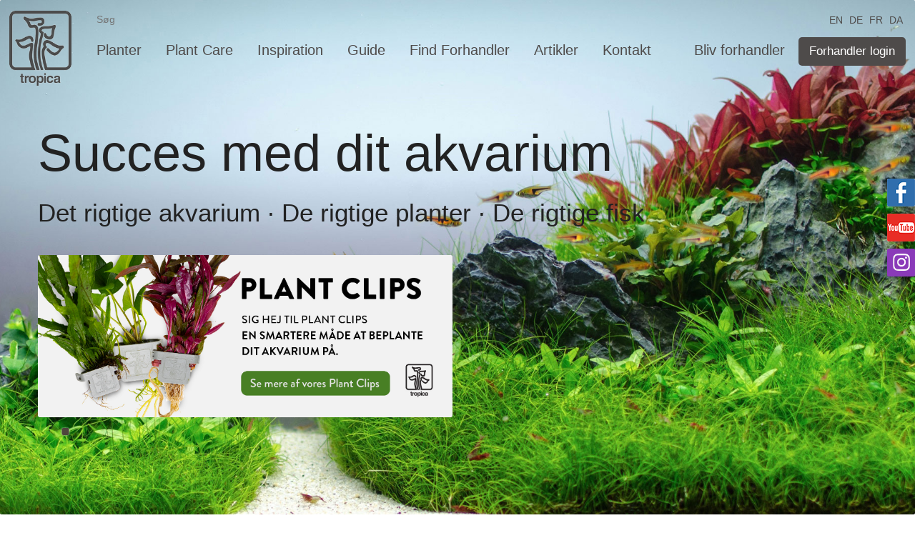

--- FILE ---
content_type: text/html; charset=utf-8
request_url: https://tropica.com/productcard_1.asp?id=008
body_size: 4129
content:


    <!doctype html public "-//w3c//dtd xhtml 1.0 transitional//en" "http://www.w3.org/tr/xhtml1/dtd/xhtml1-transitional.dtd">

    <html xmlns="http://www.w3.org/1999/xhtml">
    <head id="ContentPlaceHolderDefault_Head1"><meta charset="utf-8" /><meta http-equiv="X-UA-Compatible" content="IE=edge" /><meta name="viewport" content="width=device-width, initial-scale=1" /><meta name="format-detection" content="telephone=no" /><title>-</title><link href="/Css/normalize.css" type="text/css" rel="Stylesheet" /><link href="/Css/foundation.min.css" type="text/css" rel="Stylesheet" /><link href="/Css/WebMain.css" type="text/css" rel="Stylesheet" /><link href="/Css/WebPage.css" type="text/css" rel="Stylesheet" /><link href="/Css/WebResponsive.css" type="text/css" rel="Stylesheet" /><link href="/Css/Editor.css" type="text/css" rel="Stylesheet" /><link href="/Scripts/LazyYT/lazyYT.css" type="text/css" rel="Stylesheet" /><link href="/Scripts/jCarousel/jcarousel.responsive.css" type="text/css" rel="stylesheet" /><link href="/Scripts/FancyBox/jquery.fancybox.css?v=2.1.5" rel="stylesheet" type="text/css" media="screen" /><link href="/Scripts/FancyBox/helpers/jquery.fancybox-buttons.css?v=1.0.5" rel="stylesheet" type="text/css" /><link rel="apple-touch-icon" sizes="57x57" href="/Graphics/ico/apple-icon-57x57.png" /><link rel="apple-touch-icon" sizes="60x60" href="/Graphics/ico/apple-icon-60x60.png" /><link rel="apple-touch-icon" sizes="72x72" href="/Graphics/ico/apple-icon-72x72.png" /><link rel="apple-touch-icon" sizes="76x76" href="/Graphics/ico/apple-icon-76x76.png" /><link rel="apple-touch-icon" sizes="114x114" href="/Graphics/ico/apple-icon-114x114.png" /><link rel="apple-touch-icon" sizes="120x120" href="/Graphics/ico/apple-icon-120x120.png" /><link rel="apple-touch-icon" sizes="144x144" href="/Graphics/ico/apple-icon-144x144.png" /><link rel="apple-touch-icon" sizes="152x152" href="/Graphics/ico/apple-icon-152x152.png" /><link rel="apple-touch-icon" sizes="180x180" href="/Graphics/ico/apple-icon-180x180.png" /><link rel="icon" type="image/png" sizes="192x192" href="/Graphics/ico/android-icon-192x192.png" /><link rel="icon" type="image/png" sizes="32x32" href="/Graphics/ico/favicon-32x32.png" /><link rel="icon" type="image/png" sizes="96x96" href="/Graphics/ico/favicon-96x96.png" /><link rel="icon" type="image/png" sizes="16x16" href="/Graphics/ico/favicon-16x16.png" /><link rel="manifest" href="/manifest.json" /><meta name="msapplication-TileColor" content="#ffffff" /><meta name="msapplication-TileImage" content="/Graphics/ico/ms-icon-144x144.png" /><meta name="theme-color" content="#ffffff" /><link href="//code.jquery.com/ui/1.10.4/themes/smoothness/jquery-ui.css" type="text/css" rel="stylesheet" />

        <link href="/css/v-635712730460000000/tropica-social-buttons.css" rel="stylesheet" type="text/css" />

        <script type="text/javascript" src="//code.jquery.com/jquery-1.10.2.js"></script>
        <script type="text/javascript" src="//code.jquery.com/ui/1.10.4/jquery-ui.js"></script>
        <script type="text/javascript" src="/Scripts/LazyYT/lazyYT.js"></script>
        <script type="text/javascript" src="/Scripts/v-637741283298000214/Web.js"></script>
        <script type="text/javascript" src="/Scripts/v-637090742667937962/WebResponsive.js"></script>

        <script type="text/javascript" src="/Scripts/FancyBox/jquery.fancybox.js?v=2.1.5"></script>
        <script type="text/javascript" src="/Scripts/FancyBox/helpers/jquery.fancybox-buttons.js?v=1.0.5"></script>
        <script type="text/javascript" src="/Scripts/FancyBox/helpers/jquery.fancybox-media.js?v=1.0.6"></script>



        <script type="text/javascript" src="/Scripts/jCarousel/jcarousel.responsive.js"></script>
        <script type="text/javascript" src="/Scripts/jCarousel/dist/jquery.jcarousel.min.js"></script>


       
		<script type="text/javascript" src="/Scripts/v-637674685983723636/mailchimpformtropica.js"></script>
        <script>
            $(function () {
                $("#tabs-nohdr").tabs();
                $(".lazyYT").lazyYT();
            });
        </script>

       


        <link rel="stylesheet" href="https://use.fontawesome.com/releases/v5.8.1/css/all.css" integrity="sha384-50oBUHEmvpQ+1lW4y57PTFmhCaXp0ML5d60M1M7uH2+nqUivzIebhndOJK28anvf" crossorigin="anonymous" />


       
         <link href="/Theme/css/v-637048447260282257/theme2responsive.css" rel="stylesheet" />
        <link href="/Theme/css/v-637710136489877983/theme2.css" rel="stylesheet" />
        
		<script>
const n="use-matomo-div20";
  if(localStorage.getItem(n)===null)localStorage.setItem(n, Math.random() < 1/20);
  if(localStorage.getItem(n)==="true"||navigator.userAgent.includes("CookieInformationScanner")){
    const s=document.createElement("script");s.async=true;s.src="https://cdn.matomo.cloud/tropica.matomo.cloud/matomo.js";
    document.head.insertBefore(s,document.head.firstChild);
    var _paq=window._paq=window._paq||[];
    _paq.push(
        ['requireCookieConsent'],
        ['enableHeartBeatTimer'],
        ['trackPageView'],
        ['enableLinkTracking'],
        ['setTrackerUrl', 'https://tropica.matomo.cloud/matomo.php'],
        ['setSiteId', '1']
    );
window.addEventListener('CookieInformationConsentGiven', function(){if(CookieInformation.getConsentGivenFor('cookie_cat_statistic'))window._paq.push(["setCookieConsentGiven"])});
  }


</script>


<script type="text/javascript" src="https://maps.google.com/maps/api/js?key=AIzaSyB-qtEN_J08buZwK0Gvkcn5fgYx5uizOUo"></script>
        <script type="text/javascript" src="/Scripts/Map/markercluster.js"></script>
        <script type="text/javascript" src="/scripts/Map/ui/jquery.ui.map.js"></script>
        <script src="https://apis.google.com/js/plusone.js"></script><title>

</title></head>
    <body>
        <!--<script type="text/javascript" src="//s7.addthis.com/js/300/addthis_widget.js#pubid=ra-55a60ca273ce36e1" async="async"></script>-->

        <form method="post" action="/?404;https://tropica.com:443/productcard_1.asp?id=008" id="webMainForm">
<div class="aspNetHidden">
<input type="hidden" name="__VIEWSTATE" id="__VIEWSTATE" value="/wEPDwUENTM4MWRkYoLzTFYsQPzShfzDcY1lEl3Y0vPgsPzZJuxjC0gI29o=" />
</div>

            <div class="container">

                <div class="header top-header">
                    <div class="small-6 large-11 right column">
                              
<div class="web-languages text-right">
            <a style="background:none;" href="/en/" class="">EN </a>
            <a style="background:none;" href="/de/" class="">DE </a>
            <a style="background:none;" href="/fr/" class="">FR </a>
            <a style="background:none;" href="/da/" class="">DA </a>

    <div class="clear"></div>
</div>


                    </div>
                     
                   
                    <div class="small-2 large-1 column">
                        <a class="logo">
     </a>
                    </div>
                    

                    <div class="large-11 column no-mobile">
                         <input type="text" class="topsearchbox" placeholder="Search" />
                        


                         
                    </div>
                 
                    

                    <div class="large-12 mobile column web-topmenu-mobile">
                        <button class="web-topmenu-mobile-button">Menu</button>
                        <div class="web-topmenu-pop">
                             <input type="text" class="topsearchbox" placeholder="Search" />
                            


                        </div>
                    </div>
                </div>



                <div class="wrapper">
                    <div class="content">
                        
                            <script>
    //window.location.href = '/en/';
    window.location.href = '/da/';
  </script>
                        
                    </div>
                </div>

                <div class="footer">
                    <div class="footerwrapper"><div class="row"><div class="small-4 columns"><h2></h2><p><br /> <br />Tlf.  <br />Fax <br /><a href="mailto:"><br />
			CVR-nr. 87371417
          </a><br /><a onclick="CookieConsent.renew();">Cookie Policy</a></p></div><div class="small-3 columns"> 
      </div><div class="small-3 columns"><h2>Find dealer</h2></div><div class="small-2 columns"><div class="clear" /></div></div></div>
                </div>
            </div>
        
<div class="aspNetHidden">

	<input type="hidden" name="__VIEWSTATEGENERATOR" id="__VIEWSTATEGENERATOR" value="CA0B0334" />
</div></form>
        <div id="tropicasocial">
            <div>
                <div class="tropica-facebook">
                    <div>
                        <iframe src="https://www.facebook.com/plugins/like.php?href=https%3A%2F%2Fwww.facebook.com%2FTropicaAquariumPlants&amp;send=false&amp;layout=button_count&amp;width=450&amp;show_faces=false&amp;font=trebuchet+ms&amp;colorscheme=light&amp;action=like&amp;height=21" scrolling="no" frameborder="0" allowtransparency="true"></iframe>
                    </div>
                    <a href="https://www.facebook.com/TropicaAquariumPlants" target="_blank" class="icon" onclick="trackOutboundLink('https://www.facebook.com/TropicaAquariumPlants', 'extFacebook'); return false;">Tropica on facebook</a>
                </div>
            </div>

            <div>
                <div class="tropica-youtube">
                    <div>
                        <script src="https://apis.google.com/js/plusone.js" gapi_processed="true"></script>
                        <div id="___ytsubscribe_0" style="text-indent: 0px; margin: 0px; padding: 0px; border-style: none; float: none; line-height: normal; font-size: 1px; vertical-align: baseline; display: inline-block; width: 124px; height: 24px; background: transparent;">
                            <iframe frameborder="0" hspace="0" marginheight="0" marginwidth="0" scrolling="no" style="position: static; top: 0px; width: 124px; margin: 0px; border-style: none; left: 0px; visibility: visible; height: 24px;" tabindex="0" vspace="0" width="100%" id="I0_1437657931383" name="I0_1437657931383" src="https://www.youtube.com/subscribe_embed?usegapi=1&amp;channel=tratropica&amp;layout=default&amp;origin=http%3A%2F%2Fviz.qwq.dk&amp;gsrc=3p&amp;ic=1&amp;jsh=m%3B%2F_%2Fscs%2Fapps-static%2F_%2Fjs%2Fk%3Doz.gapi.da.WUWFw00VC9Q.O%2Fm%3D__features__%2Fam%3DQQ%2Frt%3Dj%2Fd%3D1%2Ft%3Dzcms%2Frs%3DAGLTcCNjIdcm51M3j9f1Ll2gh2DVIhAcpg#_methods=onPlusOne%2C_ready%2C_close%2C_open%2C_resizeMe%2C_renderstart%2Concircled%2Cdrefresh%2Cerefresh%2Conload&amp;id=I0_1437657931383&amp;parent=http%3A%2F%2Fviz.qwq.dk&amp;pfname=&amp;rpctoken=49042570" data-gapiattached="true"></iframe>
                        </div>
                    </div>
                    <a href="http://www.youtube.com/user/tratropica" target="_blank" class="icon" onclick="trackOutboundLink('http://www.youtube.com/user/tratropica', 'extYoutube'); return false;">Tropica on YouTube</a>
                </div>
            </div>
            <div>

                <div class="tropica-instagram" style="background-color: #8a3ab9; text-align: center;">
                    <a style="text-indent: 0em; padding-top: 4px;" href="https://www.instagram.com/tropicaaquariumplants" target="_blank" class="icon" onclick="trackOutboundLink('https://www.instagram.com/tropicaaquariumplants', 'extInstagram'); return false;">
                        <img width="30" src="/media/2561987/instagram-white-v2.png" alt="tropica on instagram" />
                    </a>
                </div>
            </div>
        </div>

        
       

    </body>
    </html>



--- FILE ---
content_type: text/html; charset=utf-8
request_url: https://tropica.com/da/
body_size: 6378
content:


    <!doctype html public "-//w3c//dtd xhtml 1.0 transitional//en" "http://www.w3.org/tr/xhtml1/dtd/xhtml1-transitional.dtd">

    <html xmlns="http://www.w3.org/1999/xhtml">
    <head id="ContentPlaceHolderDefault_Head1"><meta charset="utf-8" /><meta http-equiv="X-UA-Compatible" content="IE=edge" /><meta name="viewport" content="width=device-width, initial-scale=1" /><meta name="format-detection" content="telephone=no" /><title>Succes med dit akvarium - Tropica Aquarium Plants</title><link href="/Css/normalize.css" type="text/css" rel="Stylesheet" /><link href="/Css/foundation.min.css" type="text/css" rel="Stylesheet" /><link href="/Css/WebMain.css" type="text/css" rel="Stylesheet" /><link href="/Css/WebPage.css" type="text/css" rel="Stylesheet" /><link href="/Css/WebResponsive.css" type="text/css" rel="Stylesheet" /><link href="/Css/Editor.css" type="text/css" rel="Stylesheet" /><link href="/Scripts/LazyYT/lazyYT.css" type="text/css" rel="Stylesheet" /><link href="/Scripts/jCarousel/jcarousel.responsive.css" type="text/css" rel="stylesheet" /><link href="/Scripts/FancyBox/jquery.fancybox.css?v=2.1.5" rel="stylesheet" type="text/css" media="screen" /><link href="/Scripts/FancyBox/helpers/jquery.fancybox-buttons.css?v=1.0.5" rel="stylesheet" type="text/css" /><link rel="apple-touch-icon" sizes="57x57" href="/Graphics/ico/apple-icon-57x57.png" /><link rel="apple-touch-icon" sizes="60x60" href="/Graphics/ico/apple-icon-60x60.png" /><link rel="apple-touch-icon" sizes="72x72" href="/Graphics/ico/apple-icon-72x72.png" /><link rel="apple-touch-icon" sizes="76x76" href="/Graphics/ico/apple-icon-76x76.png" /><link rel="apple-touch-icon" sizes="114x114" href="/Graphics/ico/apple-icon-114x114.png" /><link rel="apple-touch-icon" sizes="120x120" href="/Graphics/ico/apple-icon-120x120.png" /><link rel="apple-touch-icon" sizes="144x144" href="/Graphics/ico/apple-icon-144x144.png" /><link rel="apple-touch-icon" sizes="152x152" href="/Graphics/ico/apple-icon-152x152.png" /><link rel="apple-touch-icon" sizes="180x180" href="/Graphics/ico/apple-icon-180x180.png" /><link rel="icon" type="image/png" sizes="192x192" href="/Graphics/ico/android-icon-192x192.png" /><link rel="icon" type="image/png" sizes="32x32" href="/Graphics/ico/favicon-32x32.png" /><link rel="icon" type="image/png" sizes="96x96" href="/Graphics/ico/favicon-96x96.png" /><link rel="icon" type="image/png" sizes="16x16" href="/Graphics/ico/favicon-16x16.png" /><link rel="manifest" href="/manifest.json" /><meta name="msapplication-TileColor" content="#ffffff" /><meta name="msapplication-TileImage" content="/Graphics/ico/ms-icon-144x144.png" /><meta name="theme-color" content="#ffffff" /><link href="//code.jquery.com/ui/1.10.4/themes/smoothness/jquery-ui.css" type="text/css" rel="stylesheet" />

        <link href="/css/v-635712730460000000/tropica-social-buttons.css" rel="stylesheet" type="text/css" />

        <script type="text/javascript" src="//code.jquery.com/jquery-1.10.2.js"></script>
        <script type="text/javascript" src="//code.jquery.com/ui/1.10.4/jquery-ui.js"></script>
        <script type="text/javascript" src="/Scripts/LazyYT/lazyYT.js"></script>
        <script type="text/javascript" src="/Scripts/v-637741283298000214/Web.js"></script>
        <script type="text/javascript" src="/Scripts/v-637090742667937962/WebResponsive.js"></script>

        <script type="text/javascript" src="/Scripts/FancyBox/jquery.fancybox.js?v=2.1.5"></script>
        <script type="text/javascript" src="/Scripts/FancyBox/helpers/jquery.fancybox-buttons.js?v=1.0.5"></script>
        <script type="text/javascript" src="/Scripts/FancyBox/helpers/jquery.fancybox-media.js?v=1.0.6"></script>



        <script type="text/javascript" src="/Scripts/jCarousel/jcarousel.responsive.js"></script>
        <script type="text/javascript" src="/Scripts/jCarousel/dist/jquery.jcarousel.min.js"></script>


       
		<script type="text/javascript" src="/Scripts/v-637674685983723636/mailchimpformtropica.js"></script>
        <script>
            $(function () {
                $("#tabs-nohdr").tabs();
                $(".lazyYT").lazyYT();
            });
        </script>

       


        <link rel="stylesheet" href="https://use.fontawesome.com/releases/v5.8.1/css/all.css" integrity="sha384-50oBUHEmvpQ+1lW4y57PTFmhCaXp0ML5d60M1M7uH2+nqUivzIebhndOJK28anvf" crossorigin="anonymous" />


       
         <link href="/Theme/css/v-637048447260282257/theme2responsive.css" rel="stylesheet" />
        <link href="/Theme/css/v-637710136489877983/theme2.css" rel="stylesheet" />
        
		<script>
(function() {
var ua = window.navigator.userAgent;
var isIE = /MSIE|Trident/.test(ua);
if ( !isIE ) {
   var s=document.createElement("script");
s.dataset.culture="DA";
s.id="CookieConsent";
s.src="https://policy.app.cookieinformation.com/uc.js";
    document.head.insertBefore(s,document.head.firstChild);
}
})();
</script><script>
const n="use-matomo-div20";
  if(localStorage.getItem(n)===null)localStorage.setItem(n, Math.random() < 1/20);
  if(localStorage.getItem(n)==="true"||navigator.userAgent.includes("CookieInformationScanner")){
    const s=document.createElement("script");s.async=true;s.src="https://cdn.matomo.cloud/tropica.matomo.cloud/matomo.js";
    document.head.insertBefore(s,document.head.firstChild);
    var _paq=window._paq=window._paq||[];
    _paq.push(
        ['requireCookieConsent'],
        ['enableHeartBeatTimer'],
        ['trackPageView'],
        ['enableLinkTracking'],
        ['setTrackerUrl', 'https://tropica.matomo.cloud/matomo.php'],
        ['setSiteId', '1']
    );
window.addEventListener('CookieInformationConsentGiven', function(){if(CookieInformation.getConsentGivenFor('cookie_cat_statistic'))window._paq.push(["setCookieConsentGiven"])});
  }


</script>


<script type="text/javascript" src="https://maps.google.com/maps/api/js?key=AIzaSyB-qtEN_J08buZwK0Gvkcn5fgYx5uizOUo"></script>
        <script type="text/javascript" src="/Scripts/Map/markercluster.js"></script>
        <script type="text/javascript" src="/scripts/Map/ui/jquery.ui.map.js"></script>
        <script src="https://apis.google.com/js/plusone.js"></script>
    <style>
        .wrapper{
            width:100%;
            max-width:100%;
            padding:0;
        }
    </style>
<title>

</title></head>
    <body>
        <!--<script type="text/javascript" src="//s7.addthis.com/js/300/addthis_widget.js#pubid=ra-55a60ca273ce36e1" async="async"></script>-->

        <form method="post" action="/da/" id="webMainForm">
<div class="aspNetHidden">
<input type="hidden" name="__VIEWSTATE" id="__VIEWSTATE" value="/wEPDwUENTM4MWRkYoLzTFYsQPzShfzDcY1lEl3Y0vPgsPzZJuxjC0gI29o=" />
</div>

            <div class="container">

                <div class="header top-header">
                    <div class="small-6 large-11 right column">
                              
<div class="web-languages text-right">
            <a style="background:none;" href="/en/" class="">EN </a>
            <a style="background:none;" href="/de/" class="">DE </a>
            <a style="background:none;" href="/fr/" class="">FR </a>
            <a style="background:none;" href="/da/" class="current">DA </a>

    <div class="clear"></div>
</div>


                    </div>
                     
                   
                    <div class="small-2 large-1 column">
                        <a class="logo" href="/da/">
     </a>
                    </div>
                    

                    <div class="large-11 column no-mobile">
                         <input type="text" class="topsearchbox" placeholder="Søg" result-page-url="/da/services/search/" />
                        
		<div class="web-topmenu">
				<div class="inline text-left">
						<a href="/da/planter/" class="">Planter</a>
						<a href="/da/plant-care/" class="">Plant Care</a>
						<a href="/da/inspiration/" class="">Inspiration</a>
						<a href="/da/guide/" class="">Guide</a>
						<a href="/da/find-forhandler/" class="">Find Forhandler</a>
						<a href="/da/artikler/" class="">Artikler</a>
						<a href="/da/kontakt/" class="">Kontakt</a>

					

				</div>
				<div class="inline right text-right">
						<a href="/da/find-forhandler/bliv-forhandler/" class="">Bliv forhandler</a>
											<a href="/da/shop/" class="button green menu-btn">Forhandler login</a>

				</div>

		</div>


                         
                    </div>
                 
                    

                    <div class="large-12 mobile column web-topmenu-mobile">
                        <button class="web-topmenu-mobile-button">Menu</button>
                        <div class="web-topmenu-pop">
                             <input type="text" class="topsearchbox" placeholder="Søg" result-page-url="/da/services/search/" />
                            
		<div class="web-topmenu">
				<div class="inline text-left">
						<a href="/da/planter/" class="">Planter</a>
						<a href="/da/plant-care/" class="">Plant Care</a>
						<a href="/da/inspiration/" class="">Inspiration</a>
						<a href="/da/guide/" class="">Guide</a>
						<a href="/da/find-forhandler/" class="">Find Forhandler</a>
						<a href="/da/artikler/" class="">Artikler</a>
						<a href="/da/kontakt/" class="">Kontakt</a>

					

				</div>
				<div class="inline right text-right">
						<a href="/da/find-forhandler/bliv-forhandler/" class="">Bliv forhandler</a>
											<a href="/da/shop/" class="button green menu-btn">Forhandler login</a>

				</div>

		</div>


                        </div>
                    </div>
                </div>



                <div class="wrapper">
                    <div class="content">
                        
	
<style>
    .content-row-front {
        margin-bottom: 0px;
    }

    .campaign-link {
        position: fixed;
        bottom: 20px;
        z-index: 1;
        left: calc(50% - 100px);
        width: 200px;
    }

    #campaign-box {
		overflow: hidden!Important;
        display: none;
        background-color: white;
        width: 800px;
        height: auto;
        z-index: 9999;
        position: fixed;
        top: 50%;
        left: 50%;
        transform: translate(-50%, -50%);
        box-shadow: rgba(0,0,0,0.4) 0px 0px 10px;
        overflow: scroll;
    }

    .campaign-content {
        //text-align: center;
        padding: 50px;
    }

    .close {
        position: absolute;
        right: 8px;
        top: 5px;
        font-size: 25px;
        z-index: 9999999;
    }

    @media only screen and (max-width:1025px) {
        .close {
            position: absolute;
            right: 8px;
            top: 5px;
            font-size: 25px;
            z-index: 9999999;
            color: white;
        }

        #campaign-box {
            width: 50vw;
            height: auto;
            max-height: 90vh;
            overflow: scroll;
        }
    }


    @media only screen and (max-width:640px) {
        .content-row-front {
            margin-bottom: 100px !important;
        }

        .campaign-link {
            position: fixed;
            bottom: calc(0vh - 17px);
            z-index: 1;
            left: 0;
            width: 100%;
            border-radius: 0 !important;
        }

        #campaign-box {
            width: 90vw;
            height: auto;
            max-height:90vh;
            overflow-x: scroll;
			overflow-y: hidden;
        }
		.campaign-content {
            padding: 10px;
			
        }
    }
</style>


<div class="frontpage">


    
    <div class="header" style="background-image:url('/media/2562033/tropica-layout-flipped.jpg');background-size:cover;">
        <div class="wrapper-front">
            <div class="row">
                <div class="column">
                    <h1>
                        Succes med dit akvarium
                    </h1>
                    <h2>
                        Det rigtige akvarium &middot; De rigtige planter &middot; De rigtige fisk
                    </h2>
                    
                        <div class="sliderSection" style="background-color:transparent;">
                            <div class="row">

                                <div class="small-12 large-6 columns">
                                    <div class="jcarousel-wrapper">
                                        <div class="jcarouselRight">
                                            <ul>
                                                    <li style="border:none;">
                                                        <a href="/da/artikler/vi-praesenterer-plant-clips/" >
                                                            <div class="sliderItem row">
                                                                <div class="small-12 columns">
                                                                    <img src="/media/53006666/da_frontpage.jpg" />
                                                                    
                                                                </div>

                                                            </div>
                                                        </a>
                                                    </li>
                                            </ul>
                                        </div>
                                        
                                        <p class="jcarouselRight-pagination"></p>
                                    </div>
                                </div>
                                
                            </div>
                        </div>




                </div>
            </div>
        </div>
    </div>
    


	


        <div class="wrapper-front padding">
            <div class="row ">
                    <div class="medium-5 medium-push-6 medium-offset-1 column">
                        <img alt="node.Name" src="/media/2562031/det-rigtige-akvarium-forside-1000px.jpg" />
                    </div>
                    <div class="medium-6 medium-pull-6 column">
                        <h2>Det rigtige akvarium</h2>
<p>God planlægning er nøglen til succes med dit akvarium. For tingene hænger sammen. Størrelsen på dit akvarie. Hvor meget tid, du vil bruge på vedligeholdelse. Teknikken dine valg kræver. Der er mange overvejelser, der skal gøres, og Tropica hjælper dig godt i gang.</p>
                            <a href="/da/guide/succes-med-dit-akvarium/" class="button round green">F&#229; hj&#230;lp til en god start med dit akvarium her </a>
                    </div>
            </div>
        </div>
        <div class="wrapper-front padding">
            <div class="row ">
                    <div class="medium-5 column">
                        <img alt="node.Name" src="/media/2562030/de-rigtige-planter-forside-1000px.jpg" />
                    </div>
                    <div class="medium-6 medium-offset-1 column">
                        <h2>De rigtige planter</h2>
<p>Alle planter er forskellige og har forskellige behov. Nogle kræver både meget lys, gødning og CO2. Andre næsten intet. Tropica har gjort dit valg af planter nemt. Alle Tropica planter er markeret med patenterede symboler, der fortæller dig sværhedsgraden på planterne. Så kan du nemt overskue og vælge de rigtige planter til dit akvarium.</p>
                            <a href="/da/planter/" class="button round right green">Se hele Tropicas plantesortiment her</a>
                    </div>
            </div>
        </div>




</div>






                    </div>
                </div>

                <div class="footer">
                    <div class="footerwrapper"><div class="row"><div class="small-4 columns"><h2>Tropica Aquarium Plants A/S</h2><p>Mejlbyvej 200<br />8250 Egå<br />Tlf.  +45 86 22 05 66<br />Fax +45 86 22 84 66<br /><a href="mailto:tropica@tropica.dk">tropica@tropica.dk<br />
			CVR-nr. 87371417
          </a><br /><a onclick="CookieConsent.renew();">Cookie Policy</a></p></div><div class="small-3 columns"><h2>Bliv forhandler</h2><a href="/da/find-forhandler/bliv-forhandler/" class="become-user"><p>Udfyld  <br/>formularen</p></a> 
      </div><div class="small-3 columns"><h2>Find forhandler</h2><a href="/da/find-forhandler/" class="world-link"> </a></div><div class="small-2 columns"><div class="clear" /></div></div></div>
                </div>
            </div>
        
<div class="aspNetHidden">

	<input type="hidden" name="__VIEWSTATEGENERATOR" id="__VIEWSTATEGENERATOR" value="CA0B0334" />
</div></form>
        <div id="tropicasocial">
            <div>
                <div class="tropica-facebook">
                    <div>
                        <iframe src="https://www.facebook.com/plugins/like.php?href=https%3A%2F%2Fwww.facebook.com%2FTropicaAquariumPlants&amp;send=false&amp;layout=button_count&amp;width=450&amp;show_faces=false&amp;font=trebuchet+ms&amp;colorscheme=light&amp;action=like&amp;height=21" scrolling="no" frameborder="0" allowtransparency="true"></iframe>
                    </div>
                    <a href="https://www.facebook.com/TropicaAquariumPlants" target="_blank" class="icon" onclick="trackOutboundLink('https://www.facebook.com/TropicaAquariumPlants', 'extFacebook'); return false;">Tropica on facebook</a>
                </div>
            </div>

            <div>
                <div class="tropica-youtube">
                    <div>
                        <script src="https://apis.google.com/js/plusone.js" gapi_processed="true"></script>
                        <div id="___ytsubscribe_0" style="text-indent: 0px; margin: 0px; padding: 0px; border-style: none; float: none; line-height: normal; font-size: 1px; vertical-align: baseline; display: inline-block; width: 124px; height: 24px; background: transparent;">
                            <iframe frameborder="0" hspace="0" marginheight="0" marginwidth="0" scrolling="no" style="position: static; top: 0px; width: 124px; margin: 0px; border-style: none; left: 0px; visibility: visible; height: 24px;" tabindex="0" vspace="0" width="100%" id="I0_1437657931383" name="I0_1437657931383" src="https://www.youtube.com/subscribe_embed?usegapi=1&amp;channel=tratropica&amp;layout=default&amp;origin=http%3A%2F%2Fviz.qwq.dk&amp;gsrc=3p&amp;ic=1&amp;jsh=m%3B%2F_%2Fscs%2Fapps-static%2F_%2Fjs%2Fk%3Doz.gapi.da.WUWFw00VC9Q.O%2Fm%3D__features__%2Fam%3DQQ%2Frt%3Dj%2Fd%3D1%2Ft%3Dzcms%2Frs%3DAGLTcCNjIdcm51M3j9f1Ll2gh2DVIhAcpg#_methods=onPlusOne%2C_ready%2C_close%2C_open%2C_resizeMe%2C_renderstart%2Concircled%2Cdrefresh%2Cerefresh%2Conload&amp;id=I0_1437657931383&amp;parent=http%3A%2F%2Fviz.qwq.dk&amp;pfname=&amp;rpctoken=49042570" data-gapiattached="true"></iframe>
                        </div>
                    </div>
                    <a href="http://www.youtube.com/user/tratropica" target="_blank" class="icon" onclick="trackOutboundLink('http://www.youtube.com/user/tratropica', 'extYoutube'); return false;">Tropica on YouTube</a>
                </div>
            </div>
            <div>

                <div class="tropica-instagram" style="background-color: #8a3ab9; text-align: center;">
                    <a style="text-indent: 0em; padding-top: 4px;" href="https://www.instagram.com/tropicaaquariumplants" target="_blank" class="icon" onclick="trackOutboundLink('https://www.instagram.com/tropicaaquariumplants', 'extInstagram'); return false;">
                        <img width="30" src="/media/2561987/instagram-white-v2.png" alt="tropica on instagram" />
                    </a>
                </div>
            </div>
        </div>

        
       

    </body>
    </html>



--- FILE ---
content_type: text/css
request_url: https://tropica.com/Css/WebMain.css
body_size: 1889
content:
/* Font
---------------------------------------------------*/
@font-face {
    font-family: 'Roboto-Light';
    src: url('/Graphics/Fonts/Roboto-Light.ttf');
}
@font-face {
    font-family: 'Roboto-Regular';
    src: url('/Graphics/Fonts/Roboto-Regular.ttf');
}
@font-face {
    font-family: 'Roboto-Bold';
    src: url('/Graphics/Fonts/Roboto-Bold.ttf');
}

/* General
---------------------------------------------------*/

body
{
    margin: 0;
    background: url('/Graphics/Website/background.png') no-repeat top center;
    background-attachment: fixed;
}

html, body, table, th, td, p, select, input, li, ul, label
{
    font-family: 'Helvetica-Light', Arial, 'Roboto-Regular', Sans-Serif!important;
    font-size: 14px!important;
}

html, body, table, th, td, p, select, label, .page-content ul {
    line-height:17px!important;
}
body.loginPage { background: url('/Graphics/Website/background_toponly.png') no-repeat top center; }
form { margin: 0px; }
.clear { clear: both; }
.container
{
    min-height: 100%;
    position: relative;
}
.wrapper
{
    max-width: 1200px;
    margin: 0 auto;
    padding: 0 10px 300px 10px;
}
a { color: #000; }
a:hover { color: #000; }
p { all: none; }
li a { outline-color: transparent; }​
.Rtf a { color: #5b97b1 !important; text-decoration: underline; }
.mobile { display: none; }
.no-mobile { display: block; }

ol {
    /* disable default counter */
    list-style: none;
    
    /* create a new counter, call it my-counter (or whatever you like) */
    counter-reset: my-counter;
    margin: 40px 20px 20px 0px;
}
ol {
    list-style-type: none;
    list-style-type: decimal !ie; /*IE 7- hack*/
     
    margin: 0;
    margin-left: 30px;
    padding: 0;
     
    counter-reset: li-counter;
}
ol > li{
    position: relative;
    
    padding-left: 0.5em;
    min-height: 3em;
}
ol > li:before {
    position: absolute;
    top: 0px;
    left: -30px;
    width: 25px;
    padding-top:2px;
    height: 25px;
    text-align: center;
    color: #fff;
    border-radius: 20px;
    background-color: #5b97b1;
    content: counter(li-counter);
    counter-increment: li-counter;
}

/* Header
---------------------------------------------------*/
.header
{
    min-height: 10px;
    margin: 0 auto 20px 0;
}
.header .logo
{
    width: 88px;
    height: 105px;
    display: block;
    background: url('/Graphics/black-logo.png') no-repeat;
    margin: 15px 0 0 0;
	opacity:0.4;
}
.header .web-servicemenu a
{
    display: inline-block;
    color: #000;
    margin: 22px 9% 0 0;
}
.header .web-servicemenu a:hover
{
    text-decoration: underline;
}
.header .web-servicemenu a span
{
    position: relative;
    top: 3px;
    font-size: 17px;
    margin: 0 0 0 8px;
}
.header .web-languages a
{
    width: 20px;
    height: 13px;
    cursor: pointer;
    display: inline-block;
    background: url('/Graphics/Website/flags.png') no-repeat;
    margin: 28px 4px 0 0;
}
.header .web-languages a.flag-da{ background-position: 0px 0px; }
.header .web-languages a.flag-en{ background-position: 0px -13px; }
.header .web-languages a.flag-de{ background-position: -20px 0px; }
.header .web-languages a.flag-fr{ background-position: -20px -13px; }
.header .topsearchbox
{
    max-width: 100%;
    height: 20px;
    border: 0px;
    -webkit-border-radius: 4px;
    border-radius: 4px;
    padding: 0 5px;
    margin: 25px 0 0 0;
}
.header .web-topmenu { text-align: right; }
.header .web-topmenu a
{
    display: inline-block;
    margin: 40px 0 0 4%;
    font-size: 22px;
}
.header .web-topmenu a:hover { color: #5b97b1; }
.header .web-topmenu a.current
{
    color: #5b97b1;
    padding-bottom: 10px;
    border-bottom: 5px solid #5b97b1;
}
.header .web-topmenu-mobile{
    width: 100%;
    background: #f7f7f7;
    margin: 10px 0 0 0;
    padding: 0;
}
.header .web-topmenu-mobile-button{
    height: 24px;
    background: url('/Graphics/Website/mobile-menu-btn.png') no-repeat;
    padding: 0 0 0 40px;
    margin: 8px 15px 8px 15px;
    display: block;
    border: 0;
    color: #000;
    text-align: left;
    font-size: 16px;
}
.header .web-topmenu-pop { 
    border-top: 2px solid #000; 
    display: none;
}
.header .web-topmenu-pop .web-topmenu { text-align: left; }
.header .web-topmenu-pop .web-topmenu a {
    font-size: 18px;
    display: block;
    padding: 8px 15px;
    margin: 0;
}
.header .web-topmenu-pop .web-topmenu a.current {
    border: 0;
    background: #e4ecf0;
    color: #000;
}


/* Footer
---------------------------------------------------*/
.footer
{
    width: 100%;
    height: 300px;
    background: #f7f7f7;
    position: absolute;
    bottom: 0;
    left: 0;
    right: 0;
}
.footer .footerwrapper
{
    max-width: 1200px;
    min-height: 1px;
    margin: 0 auto;
    padding: 40px 50px 0 50px;
}
.footer h2
{
    margin: 0 0 10px 0;
    padding: 0;
    font-size: 21px;
}
.footer p
{
    font-size: 17px;
    margin: 0;
}
.footer a
{
    display: block;
}
.footer .become-user
{
    height: 81px;
    width: 170px;
    background: url('/Graphics/Website/contant-icon-big.png') no-repeat 109px 0px;
    color: #000;
}
.footer .world-link
{
    width: 177px;
    height: 109px;
    cursor: pointer;
    background: url('/Graphics/Website/world-link.png') no-repeat;
}
.footer .social-btn
{
    width: 32px;
    height: 32px;
    float: left;
    margin: 10px 10px 0 0;
    background: url('/Graphics/Website/social.png') no-repeat;
    cursor: pointer;
}
.footer .social-btn.youtube{ background-position: 0px 0px; }
.footer .social-btn.facebook{ background-position: -32px 0px; }


/* Content
---------------------------------------------------*/
.content
{
    width: 100%;
    background: #fff;
    padding: 20px 0 0 0;
    min-height: 1px;
}

/* Foundation Resets
---------------------------------------------------*/
.columns { padding: 0; }
.row { margin: 0; }
/* EDITOR PROPERTIES - PLEASE DON'T DELETE THIS LINE TO AVOID DUPLICATE PROPERTIES */


--- FILE ---
content_type: text/css
request_url: https://tropica.com/Css/WebPage.css
body_size: 5222
content:

table {
    background-color: transparent !important;
}

table tr:nth-of-type(even) {
    background-color: transparent !important;
}

.rounded 
{
    /*border:1px solid gray;*/
    border-radius:10px; 
    text-align:center;
}

.rounded img
{
    border:0px!important;
}

img.rounded
{
    border-radius:10px; 
}

/* Side Menu
---------------------------------*/
.side-menu
{
    padding: 10px 0 50px 15px;
}
.side-menu h3
{
    font-size: 22px;
    padding: 0;
    margin: 0 0 0 10px;
}
.side-menu hr
{
    border-color: #000;
    margin: 20px 0;
}
.side-menu ul
{
    list-style-type: none;
    margin: 0 0 0 10px;
}
.side-menu ul li a
{
    font-size: 17px;
    color: #000;
}
.side-menu ul ul
{
    margin: 0 0 0 20px;
}
.side-menu ul li a.current,
.side-menu ul li a:hover
{
    color: #5b97b1;
}

/* Forms, Search */

.form .formLabel 
{
    margin-bottom:5px;
}


/* Front Page */

.frontpage 
{
    background-color:#fff;
}

    .frontpage .header
    {
        height:570px;
        background-repeat:no-repeat;
        background-position:top center;
        border:0px solid green; 
        border-radius:10px;
        margin:0px 10px;
        position:relative;
        text-align:center;
        padding:0px;
    }
    
        .frontpage .header h1
        {
            font-size:54pt;
            margin-top:0px;
            margin-bottom:0px;
            padding-top:20px;
            padding-bottom:0px;
        }
        
        .frontpage .header h2
        {
            font-size:26pt;
            margin-top:10px;
            padding-top:0px;
        }
    
        .frontpage .header .teaser
        {
            position:absolute; 
            bottom:55px;
            left:0px;
            background-color:rgba(124,172,193,0.8);
            padding:35px 50px;
            border-top-right-radius:10px;
            border-bottom-right-radius:10px;
            width:405px;
            color:#fff;
            text-align:left;
            font-size:26px;
            line-height: 26px;
        }
    
    .frontpage .middleSection 
    {
        margin:25px 0px;
        /*background-color:#f7f7f7;*/
    }
    
        .frontpage .middleSection .section2
        {
            background-repeat:no-repeat;
            background-position:right;
            height:270px;
            padding:25px 0px 25px 0px;
        }
    
    .frontpage .sliderSection 
    {
        margin:35px 0px 0px 0px;
        background-color:#fff;
        min-height:220px;
    }


.frontpage .sliderSection .sliderItem {
    
    background-color: transparent;
    
}
    

.plantSearch     
{
    padding:25px 0px 25px 35px;
    background-image:url('/Graphics/Website/frontpage-plantsearch-background.png');
    background-repeat:no-repeat;
    background-position:right bottom;
    height:250px;
}
    
    .plantSearch .difficulties 
    {
        margin-top:20px;
    }
    
        .plantSearch .difficulties img
        {
            margin-right:10px;
        }
    
    .plantSearch .row.searcharea 
    {
        margin-top:40px;
        overflow:auto;
    }
    
    .plantSearch .searcharea div 
    {
        float:left;
    }    
    
        .plantSearch .searcharea #searchbox
        {
            width:90%;
            padding:5px;
            border:1px solid #5b97b1; 
            border-radius:10px; 
            margin-left:15px;
        }
    
    
    

/* Page Content
---------------------------------*/
.page-content
{
    padding: 0 20px 50px 100px;
}

.page-content-wide 
{
    padding: 0 20px 20px 20px;
}

.page-content h1, .page-content-wide h1
{
    font-size: 40px;
}

.Rtf a 
{
    color:#5b97b1;
}

.Rtf a:hover
{
    text-decoration:underline;
}


/* Login control */

.loginControl 
{
    margin-bottom:70px;
}

.loginControl input[type=text], .loginControl input[type=password]
{
    height:30px;
    padding:5px;
    border:1px solid #999; 
    border-radius:5px; 
    width:200px;
}

.loginControl input[type=submit]
{
    height:30px;
    padding:5px;
    border:1px solid #999; 
    border-radius:5px; 
    width:100px;
}

.loginControl .labelfield 
{
    padding-bottom:5px;
}

.loginControl .inputfield 
{
    padding-bottom:5px;
}

.loginControl .buttonfield 
{
    margin-top:20px;
}

.loginControl input
{
    
}

.contentLogin .loginHelp 
{
    background-color:#f7f7f7;
    border-radius:10px;
    padding:20px;
    overflow:auto;
}

.contentLogin .loginHelp div
{
    float:left;
}



/* Product */

.productDifficultyMarkLarge 
{
    margin:10px;
}

.productDifficultyMarkSmall 
{
    margin:10px;
    height:30px;
}

.specficationTable 
{
    border:0px;
    width:100%;
    border-top:1px solid #666;
}

.specficationTable th
{
    border-top:1px solid #666;
    font-weight:normal;
    width:135px;
    text-align:left;
    vertical-align:top;
    padding-top:6px;
}

.plantInfoHelpText 
{
    display:none;
}

.specficationTable td
{
    border-top:1px solid #666;
    vertical-align:top;
    padding-top:6px;
}

.specficationTable td.helpTextExpander
{
    width:32px;
}

.specficationTable tr.plantInfoHelpText td
{
    border-top:0px!important;
    font-size:13px!important;
}



/* Icons */

.icon_difficulty_small { width:25px; }
.icon_difficulty_medium { width:58px; }
.icon_difficulty_large {  }

.icon_difficultyBg_small { width:30px; }
.icon_difficultyBg_medium { width:51px; }
.icon_difficultyBg_large {  }





/* Plants */

.plant-list 
{
    overflow:auto;
}

.plant-list a 
{
    color:#000!important;
}

    .plant-list .plant-item 
    {
        border-bottom:1px solid #999;
        margin-bottom:15px;
        
    }
    
    .plant-list .plant-item .plant-description
    {
        height:70px;
        overflow:hidden;
    }
    
    .plant-list .listheader 
    {
        margin-top:30px;
        border-top:1px solid #999;
        padding-top:30px;
    }
    
.plant-details 
{
    margin-bottom:42px;
}

    .plant-details .difficulty 
    {
        text-align:right;
        padding-right:20px!important;
    }
    
    .plant-details .plantname 
    {
        margin-top:0px;
        margin-bottom:20px;
        padding-left:0px!important;
    }
    
    .plant-details .mainimage 
    {
        width:100%;
        height:auto;
        border:1px solid #ccc;
        border-radius:10px; 
        text-align:center;
        margin-bottom:10px;
    }
    
    .plant-details .leftpane
    {
        padding-right:25px!important;
        padding-bottom:50px!important;
    }
    .plant-details .leftpane img
    {
        
        border:0px solid #ccc; 
        border-radius:10px; 
    }
    
    .plant-details .relatedlayouts
    {
    }
    
        .plant-details .relatedlayouts .layout-item
        {
        }
        
        .plant-details .relatedlayouts .layout-item a
        {
            color:#000!important;
            text-decoration:none;
        }

        .plant-details .relatedlayouts .layout-item .image
        {
            margin-bottom:5px;
            border:2px solid #fff; 
            border-radius:10px; 
            background-color:green;
            height:87px;
        }
        
        .plant-details .relatedlayouts .layout-item .image img
        {
            margin-bottom:10px;
            border:0px solid #fff; 
            border-radius:0px; 
            background-color:green;
            
        }
        
        .plant-details .relatedlayouts .layout-item .title
        {
            padding-bottom:5px;
            margin-bottom:10px;
        }
        
        .plant-details .relatedlayouts .layout-item .teaser
        {
            padding-bottom:5px;
            font-size:smaller;
        }
        
        
        
        
    .plant-details .thumbs 
    {
        padding-bottom:30px;
    }
    .plant-details .thumbs > div{
        margin-bottom: 10px;
    }
        
        
/* Plant Care */

.plantcare-list 
{
    
    overflow:auto;
}

    .plantcare-list .plantcare-item 
    {
        border-bottom:1px solid #999;
        margin-bottom:30px;
        height:120px;
    }
    
    .plantcare-list .plantcare-item a
    {
        color:#000!important;
        text-decoration:none;
    }
    
    .plantcare-list .plantcare-item>div
    {
        
    }
    
    .plantcare-list .listheader 
    {
        margin-top:30px;
        border-top:1px solid #999;
        padding-top:30px;
    }
    
.plantcare-details 
{
    margin-bottom:42px;
}
    
    .plantcare-details .plantname 
    {
        margin-top:0px;
        margin-bottom:20px;
    }
    
    .plantcare-details .firstimage 
    {
        float:right;
        text-align:center;
    }
    
    .plantcare-details .leftpane, .plantcare-details .rightpane
    {
        padding-top:10px!important;
        
        
    }
    
    
    .plantcare-details .videoTeaser 
    {
        padding-top:20px;
        font-style:italic;
    }
    
    .plantcare-details .lazyYT
    {
        border:2px solid #fff; 
        border-radius:10px; 
        background-color:green;
    }


/* Layouts
---------------------------------*/
.layout-list
{
    overflow:auto;
}
    .layout-list .layout-item 
    {
        margin-bottom:40px;
    }
        .layout-list .layout-item a
        {
            color:#000!important;
            text-decoration:none;
        }
        .layout-list .layout-item .image
        {
            margin-bottom:10px;
            border:2px solid #fff; 
            border-radius:10px; 
            background-color:green; 
            width:100%; 
            height:185px;
        }
        .layout-list .layout-item .title
        {
            padding-top:10px;
            font-weight:bold;
        }
        .layout-list .layout-item .teaser
        {
            
        }

.layout-details 
{
    
}
    
    .layout-details .difficulty 
    {
        text-align:right;
    }
    
    .layout-details .layoutname 
    {
        margin-top:0px;
        margin-bottom:20px;
        padding-left:0px!important;
    }
    
    .layout-details .imagerow 
    {
        height:510px;
    }
    
    .layout-details .designer
    {
        margin-bottom:25px;
    }

    
    

    .layout-details .layoutcontent
    {
        padding-right:25px!important;
        padding-bottom:50px!important;
    }
    .layout-details .stregarea img
    {
        margin-bottom:10px;
        border-radius:10px; 
        background-color:white; 
        width:100%; 
        max-height:380px;
        border:1px solid gray;
    }
    
    .printguide-container 
    {
        padding-right:10px;
    }
    
    .printguide 
    {
        border-radius:10px; 
        background-color:#f7f7f7; 
        padding:15px 20px;
        height:87px;
        
    }
    
        .printguide .row 
        {
            display:table!important;
        }
    
        .printguide .row div
        {
            display:table-cell!important;
            vertical-align:middle!important;
        }
        
        .printguide a 
        {
            color:#000!important;
        }
        
        .printguide .boxImage div
        {
            width:80px;
            text-align:center;
        }
    
        .printguide img 
        {
            border:0px!important;
        }
        
        .printguide .boxTeaser 
        {
            height:50px;
        }
        
    
    .layout-details .video 
    {
        height:87px;
        width:170px;
    }
    
    .layout-details .thumbnails 
    {
        margin-top:45px;
    }
    
   
    
    
    .layout-details .thumbnails img, .layout-details .video
    {
        border-radius:10px; 
        margin-bottom:10px;
        border:1px solid gray;
    }
    
    
    
    
    .layout-details .productrelations
    {
        margin:40px 0px;
    }
    
        .layout-details .productrelations .plant-item
        {
            margin-bottom:20px;
            text-align:center!important;
            height:210px;
            
        }
            
            .layout-details .productrelations .plant-item .imagecontainer 
            {
                display:table;    
                margin:0px auto;
                
            }
            
                .layout-details .productrelations .plant-item .imagecontainer .image
                {
                    height:180px;
                    width:100%;
                    display:table-cell;
                    vertical-align:bottom;
                }

/* articles
---------------------------------*/
.article-list
{
    overflow:auto;
    margin-left:-12px!important;
}
    .article-list .article-item 
    {
        margin:0 5px 40px 5px;
        background-color:#f7f7f7;
        border-radius:10px;
        
    }
        
        .article-list .article-item a
        {
            color:#000!important;
            text-decoration:none;
        }
            
        .article-list .article-item .image
        {
            border-top-left-radius:10px;
            border-top-right-radius:10px;
            width:100%; 
            height:185px;
            border-image-width:0px;
            border:0px;
        }
            
        .inner-article 
        {
            padding:15px;
        }
          
        .article-list .article-item .date
        {
            font-size:12px;
        }  
            
        .article-list .article-item .title
        {
            padding-top:0px;
        }
        
        .article-list .article-item .title h3
        {
            margin-bottom:0px;
        }
        
        .article-list .article-item .teaser
        {
            min-height: 70px;
        }
        
        .article-list .article-item .link
        {
            color:#3b91a3;
            margin-top:10px;
            text-align:right;
        }
        
        .article-list .article-item .link span
        {
            
        }
        
        
        
        

/* Article Content
---------------------------------*/
.article-content
{
    padding: 0 20px 50px 100px;
}

.article-content-wide 
{
    padding: 0 20px 20px 20px;
}

.article-content h1, .article-content-wide h1
{
    font-size: 40px;
}

.article-content .images
{
    margin-bottom:40px;
}

.article-content .navigation 
{
    margin-top:30px;
}

.article-content .gallery ul
{
    list-style-type:none;
    margin:0px;
    padding:0px;
    
}










/* Tables */

table 
{
    border:0px!important;
}


/* Snippets */

.snippet 
{
    width:100%;
}

    .snippet td
    {
        width:100%;
        vertical-align:top;
    }


.snippet.threecolumns td
{
    width:33%;
}

.snippet.twocolumns td
{
    width:50%;
}

.snippet.twocolumns-img-txt 
{
    border:1px solid gray;
}

    .snippet.twocolumns-img-txt td.column-img
    {
        width:350px;
    }
    
        .snippet.twocolumns-img-txt td.column-img img
        {
            width:300px!important;
        }
    
    .snippet.twocolumns-img-txt td.column-txt
    {
        
    }

.snippet.twocolumns-img150-txt 
{
    border:1px solid gray;
}

    .snippet.twocolumns-img150-txt td.column-img
    {
        width:200px;
    }
    
        .snippet.twocolumns-img150-txt td.column-img img
        {
            width:150px!important;
        }
    
    .snippet.twocolumns-img150-txt td.column-txt
    {
        
    }

.snippet.bulletlist-bluedots 
{
}

    .snippet.bulletlist-bluedots td.column-bluedots
    {
       
    }




/* Tabs */

#tabs-nohdr { 
    padding: 0px; 
    background: none; 
    border-width: 0px; 
} 

#tabs-nohdr .ui-tabs-nav { 
    padding-left: 0px; 
    background: transparent; 
    border-width: 0px 0px 0px 0px; 
    -moz-border-radius: 0px; 
    -webkit-border-radius: 0px; 
    border-radius: 0px; 
} 

#tabs-nohdr .ui-tabs-nav a  
{
    color:#000!important;
}

    #tabs-nohdr .ui-tabs-nav a img
    {
        margin:5px 5px 0px 5px;
        width:53px;
    }   

#tabs-nohdr .ui-tabs-panel { 
    background: none;
    background-color:#f7f7f7;
    border-width: 0px 0px 0px 0px; 
    border-top-right-radius:4px;
}



.ui-state-default, .ui-widget-content .ui-state-default, .ui-widget-header .ui-state-default 
{
    border: 0px solid #d3d3d3!important;
    background: none!important;
    font-weight: normal;
    color: #555555;
}

#tabs-nohdr .ui-state-active 
{
    background: none;
    background-color:#f7f7f7!important;
}

#tabs-nohdr table td 
{
    background-color:#f7f7f7!important;
}

/* Galleries */

.gallery.stribe 
{   
    overflow:auto;
    margin-bottom:20px;
}

.gallery.stribe .galleryitem
{   
    float:left;
    padding-right:7px;
}


/* Content Boxes */

.contentBox 
{
    border-radius:10px; 
    background-color:#f7f7f7; 
    padding:20px;
    margin-top:40px;
}
    
    .contentBox .row 
    {
        display:table!important;
        width:100%;
    }
    
    .contentBox .row div
    {
        display:table-cell!important;
        vertical-align:middle!important;
        height:60px;
    }

    .contentBox .boxImage div
    {
        width:80px;
        text-align:center;
    }

    .contentBox .boxHeader 
    {
    
    }
    
    .contentBox .boxTeaser
    {
    
    }
    
    


/* Google Map */

#map_canvas 
{
    width:100%; 
    height:700px;
    position:relative;
    margin-top:17px;
}

.mapInfoWindow 
{
    width:200px;
    height:80px;
}


/* ---- dealer -------- */

.dealerSignup 
{
    margin-left:30px;
}

.dealer-page .filterBar .filterLabel 
{
    padding-right:15px;
    line-height:35px;
}

.dealer-list 
{
    padding-top:20px;
}

    .dealer-list .dealer-item 
    {
        margin-bottom: 25px;
        padding: 10px;
        overflow: hidden;
    }

    .dealer-list .dealer-item a{
        color: #2ba6cb;
    }
    
.modeBar .columns .barButton div 
{
     float:left;
     margin-right:10px;
     
}

.modeBar .columns .barButton select
{
     width:230px;
     
}

.modeBar .columns .barButton .dropDown
{
    padding-right:0px!important;
    text-align:right;
}

.modeBar .columns .barButton div label 
{
    line-height:35px !important;
}

.modeBar .columns .barButton div label.selected
{
    font-weight:bold;
}

#dealerListTab 
{
    display:none;
}
.navibar 
{
    padding:10px 0px 10px 0px;
    margin-left:-5px;
}
a.navibutton 
{
    border-radius: 15px;
    background-image:url('/graphics/website/navibuttonbg.jpg');
    background-repeat:repeat-x;    
    color:#fff!important;
    text-decoration:none!important;
    padding:0px 18px 0px 18px;
    font-size:14px;
    margin-right:7px;
    line-height:24px;
    display:inline-block;
    margin-bottom:10px;
}
a.navibutton:hover 
{
 color:#fff;   
}
a.navibutton.go-next 
{
    padding-right:6px;
}
a.navibutton.go-next img
{
    margin-left:10px;
    margin-top:-3px;
}
a.navibutton.go-prev 
{
    padding-left:6px;
}
a.navibutton.go-prev img
{
    margin-right:10px;
    margin-top:-3px;
}
.tropica-tabs *
{
    cursor: pointer !important;
}


/* Search
------------------------------ */
.search-page
{

}
.search-page .search-page-input
{
    border-bottom-left-radius: 3px;
    border-top-left-radius: 3px
}
.search-page .search-page-button
{
    background-image: url('/Graphics/Website/search-btn.png');
    background-position: center center;
    background-repeat: no-repeat;
    border-bottom-right-radius: 3px;
    border-top-right-radius: 3px
}
.search-page .search-result
{
    margin: 0 0 35px 0;
}
.search-page .search-result-header
{
    display: block;
    padding: 10px 20px;
    background: #eee;
    border-radius: 3px;
    font-size: 16px;
    overflow: hidden;
}
.search-page .search-result-content
{
    padding: 0;
    margin: 0 20px;
    overflow: hidden;
}
.search-page .search-result-text
{
    padding: 0;
    margin: 15px 0;
}
.search-page .search-result-link
{
    color: #2ba6cb;
    padding: 0;
}
.search-page .search-result-loader
{
    display: block;
    width: 40px;
    height: 40px;
    margin: 0 auto 20px auto;
}
.search-page .search-result-none
{
    font-size: 16px;
    text-align: center;
}
.search-page .search-result-more
{
    display: block;
    background-image: url('/Graphics/Website/arrow-down.png');
    background-position: center center;
    background-repeat: no-repeat;
    border-radius: 3px;
    padding: 20px 40px;
    margin: 0 auto 20px auto;
}


/* ---------- AddThis ------------- */
.addthis_native_toolbox 
{
      float: right;
      margin-top: 20px;
}
/* EDITOR PROPERTIES - PLEASE DON'T DELETE THIS LINE TO AVOID DUPLICATE PROPERTIES */


--- FILE ---
content_type: text/css
request_url: https://tropica.com/Css/WebResponsive.css
body_size: 1121
content:
@media only screen and (max-width: 1050px) {
    /* FRONTPAGE
    ----------------------------- */
    .frontpage .header { height: 430px; }
    .frontpage .header h1 { font-size: 48px; }
    .frontpage .header h2 { font-size: 30px; }
    .frontpage .header .teaser { 
        font-size: 18px; 
        line-height: 18px; 
        padding: 20px 25px;
    }
    .frontpage .middleSection .section2 { 
        padding: 0 0 0 35px; 
        margin:0;
    }
    .frontpage .middleSection .section2 .section2-text{
        width: 100%;
        height: 270px;
        background: rgba(247,247,247, 0.75);
        float: none;
        padding: 15px 25% 15px 15px;
    }

    /* CONTENT
    ----------------------------- */
    .plantcare-details .lazyYT,
    .plantcare-details .lazyYT iframe{
        width: 100% !important;
    }
    .plant-details .mainimage img{
        height: auto !important;
    }
}

@media only screen and (min-width: 800px) and (max-width: 900px){
    /* HEADER
    ----------------------------- */
    .header .web-topmenu a
    {
        margin-left: 3%;
        font-size: 20px;
    }
    
}

@media only screen and (max-width: 800px){
    /* GLOBAL
    ----------------------------- */
    .mobile{ display: block; }
    .no-mobile{ display: none; }
    .wrapper { padding: 0; }
    
    /* HEADER
    ----------------------------- */
    .header .web-languages{ text-align: left !important; }
    .header .web-languages a { margin-top: 15px; }
    .header .searchbox { margin-top: 15px; }
    .header .web-servicemenu a
    {
        width: 100%;
        margin: 25px 0 0 0;
    }

    /* FOOTER
    ----------------------------- */
    .footer{
        height: auto;
        position: relative;
    }
    .footer .footerwrapper{
        padding: 15px;
    }
    .footer .footerwrapper .columns{
        float: none;
        margin: 0 auto 15px auto;
        width: 80%;
    }

    /* FRONTPAGE
    ----------------------------- */
    .frontpage .header { height: 430px; }
    .frontpage .header h1 { font-size: 32px; }
    .frontpage .header h2 { font-size: 20px; }
    .frontpage .header .teaser { 
        font-size: 18px; 
        line-height: 18px;
        bottom: 20px;
        width: 80%;
    }
    .frontpage .middleSection .small-12 { width: 100%; }
    .frontpage .middleSection .section2 { 
        padding: 0; 
        height: auto;
    }
    .frontpage .middleSection .section2 .section2-text { 
        padding: 20px 20px 40px 20px;
        height: auto;
    }
    .frontpage .plantSearch {
        padding: 25px 20px;
        height: 250px;
    }
    .frontpage .plantSearch .searcharea #searchbox{ max-width: 240px; }

    /* CONTENT
    ----------------------------- */
    .page-content {
        padding: 0 20px 0px 20px;
    }
    .side-menu{
        padding: 10px 15px 0px 15px;
    }
    .modeBar .columns .barButton select{
        width: auto;
    }
    .tropica-tabs{
        width: 89px;
        min-height: 56px !important; 
    }
    .tropica-tabs a{
        display: block;
        float: none !important;
        text-align: center;
        white-space: normal;
        padding: 10px 14px !important;
    }
    .tropica-tabs a img{
        display: inline-block !important;
        margin: 0 !important;
    }
    
    /* PLANTS 
    ------------------------- */
    
    .plantGallaryItemName 
    {
        font-weight:bold;
        margin-bottom:5px;
    }
    
    .plantGallaryItemDesc 
    {
        margin-bottom:10px;
    }
    
    .plantname h1 
    {
        font-size:24px;
    }
    
    /* LAYOUTS 
    ------------------------- */
    
    
    
    
    /* ARTICLES 
    ------------------------ */
    
    .article-content 
    {
            padding: 0 20px 20px 20px;
    }
    
    .article-content .jcarouselLayout img 
    {
        width:100%;
        height: auto !important;
    }
    
    
}

--- FILE ---
content_type: text/css
request_url: https://tropica.com/Css/Editor.css
body_size: 125
content:

.imageRight 
{
	float: right;
	margin: 0em 0 0.5em 1em;
}

.imageLeft
{
	float: left;
	margin: 0em 1em 0.5em 0;
} 



/* EDITOR PROPERTIES - PLEASE DON'T DELETE THIS LINE TO AVOID DUPLICATE PROPERTIES */
.imageLeft {
margin: 0px 15px 15px 0px;  float: left; 
}

.imageRight {
margin: 0px 0px 15px 15px;  float:right;
}



--- FILE ---
content_type: text/css
request_url: https://tropica.com/Scripts/LazyYT/lazyYT.css
body_size: 350
content:
/*!
* lazyyt
* v0.3.1 - 2014-03-07
* Copyright (c) 2014 Tyler Pearson <ty.pearson@gmail.com> (http://tylerp.me); Licensed MIT %>
*/

.lazyYT 
{
    
}

.lazyYT-title {
    z-index: 100!important;
    color: #fff!important;
    font-family: sans-serif!important;
    font-size: 12px!important;
    top: 10px!important;
    left: 12px!important;
    position: absolute!important;
    margin: 0!important;
    padding: 0!important;
    line-height: 1!important;
    font-style: normal!important;
    font-weight: normal!important;
    display:none;
}

.lazyYT-button {
    margin: 0!important;
    padding: 0!important;
    width: 116px!important;
    height: 116px!important;
    z-index: 100!important;
    position: absolute!important;
    top: 50%!important;
    margin-top: -62px!important;
    left: 50%!important;
    margin-left: -30px!important;
    background-image: url('/graphics/web/video_play_button.png')!important;
    background-repeat:no-repeat;

}

--- FILE ---
content_type: text/css
request_url: https://tropica.com/Scripts/jCarousel/jcarousel.responsive.css
body_size: 1811
content:
.jcarousel-wrapper {
    position: relative;
    
}

/** Carousel **/

.jcarouselRight {
    position: relative;
    overflow: hidden;
    width: 100%;
}

.jcarouselRight ul {
    width: 20000em;
    position: relative;
    list-style: none;
    margin: 0;
    padding: 0;
}

.jcarouselRight li {
    width: 200px;
    float: left;
    border: 1px solid #fff;
    -moz-box-sizing: border-box;
    -webkit-box-sizing: border-box;
    box-sizing: border-box;
}

.jcarouselRight img {
    display: block;
    max-width: 100%;
    height: auto !important;
}

/** Carousel Controls **/

.jcarouselRight-control-prev,
.jcarouselRight-control-next {
    position: absolute;
    top: 50%;
    margin-top: -5px;
    width: 30px;
    height: 30px;
    text-align: center;
    text-decoration: none;
    text-shadow: 0 0 1px #000;
    font: 24px/27px Arial, sans-serif;
    
}

.jcarouselRight-control-prev {
    left: -45px;
}

.jcarouselRight-control-next {
    right: 10px;
}

/** Carousel Pagination **/

.jcarouselRight-pagination {
    position: absolute;
    bottom: -25px;
    left:42px;
    -webkit-transform: translate(-50%, 0);
    -ms-transform: translate(-50%, 0);
    transform: translate(-50%, 0);
    margin: 0;
}

.jcarouselRight-pagination a {
    text-decoration: none;
    display: inline-block;

    font-size: 11px;
    height: 10px;
    width: 10px;
    line-height: 10px;

    background: #fff;
    color: #4E443C;
    border-radius: 10px;
    text-indent: -9999px;

    margin-right: 7px;


    -webkit-box-shadow: 0 0 2px #4E443C;
    -moz-box-shadow: 0 0 2px #4E443C;
    box-shadow: 0 0 2px #4E443C;
}

.jcarouselRight-pagination a.active {
    background: #4E443C;
    color: #fff;
    opacity: 1;

    -webkit-box-shadow: 0 0 2px #F0EFE7;
    -moz-box-shadow: 0 0 2px #F0EFE7;
    box-shadow: 0 0 2px #F0EFE7;
}


/** Carousel Left **/

    .jcarouselLeft {
        position: relative;
        overflow: hidden;
        width:375px;
    }

    .jcarouselLeft ul {
        width: 20000em;
        position: relative;
        list-style: none;
        margin: 0;
        padding: 0;
        margin-left:35px!important;
    }

    .jcarouselLeft li {
    
        float: left;
    }

    .jcarouselLeft li .sliderItem
    {
    
        width: 325px!important;
        border: 1px solid #fff;
        border-radius: 10px;
        background-color:#f7f7f7;
        padding:10px 20px;
        height:154px;
    }

    .jcarouselLeft li .sliderItem h4
    {
        margin-top:0px;
        padding-top:0px;
        font-size:22px;
    }

        /** Carousel Controls **/

        .jcarouselLeft-control-prev,
        .jcarouselLeft-control-next {
            position: absolute;
            top: 50%;
            margin-top: -5px;
            width: 30px;
            height: 30px;
            text-align: center;
            text-decoration: none;
            text-shadow: 0 0 1px #000;
            font: 24px/27px Arial, sans-serif;
    
        }

        .jcarouselLeft-control-prev {
            left: 0px;
        }

        .jcarouselLeft-control-next {
            right: -35px;
        }

        /** Carousel Pagination **/

        .jcarouselLeft-pagination {
            position: absolute;
            bottom: -25px;
            left:70px;
            -webkit-transform: translate(-50%, 0);
            -ms-transform: translate(-50%, 0);
            transform: translate(-50%, 0);
            margin: 0;
        }

        .jcarouselLeft-pagination a {
            text-decoration: none;
            display: inline-block;

            font-size: 11px;
            height: 10px;
            width: 10px;
            line-height: 10px;

            background: #fff;
            color: #4E443C;
            border-radius: 10px;
            text-indent: -9999px;

            margin-right: 7px;


            -webkit-box-shadow: 0 0 2px #4E443C;
            -moz-box-shadow: 0 0 2px #4E443C;
            box-shadow: 0 0 2px #4E443C;
        }

        .jcarouselLeft-pagination a.active {
            background: #4E443C;
            color: #fff;
            opacity: 1;

            -webkit-box-shadow: 0 0 2px #F0EFE7;
            -moz-box-shadow: 0 0 2px #F0EFE7;
            box-shadow: 0 0 2px #F0EFE7;
        }


/** Carousel Layout **/

.layout-details .jcarousel-wrapper 
{
    height:auto;
    width:100%;
}

.jcarouselLayout {
    position: relative;
    overflow: hidden;
    
}

.jcarouselLayout ul {
    width: 20000em;
    position: relative;
    list-style: none;
    margin: 0;
    padding: 0;
    margin-left:0px!important;
}

.jcarouselLayout li {
    
    float: left;
    background-color: gray;
}

.jcarouselLayout li .sliderItem
{
    
    width: 325px!important;
    border: 1px solid #fff;
    border-radius: 10px;
    background-color:#f7f7f7;
    padding:10px 20px;
    height:154px;
}


/** Carousel Controls **/

.jcarouselLayout-control-prev,
.jcarouselLayout-control-next {
    position: absolute;
    top: 50%;
    margin-top: -30px;
    width: 30px;
    height: 30px;
    text-align: center;
    text-decoration: none;
    text-shadow: 0 0 1px #000;
    font: 24px/27px Arial, sans-serif;
    
}

.jcarouselLayout-control-prev {
    left: 20px;
}

.jcarouselLayout-control-next {
    right: 25px;
    z-index:2000;
}

/** Carousel Pagination **/

.jcarouselLayout-pagination {
    position: absolute;
    margin: 10px 0px 0px 0px;

    
}

.jcarouselLayout-pagination a {
    text-decoration: none;
    display: inline-block;

    font-size: 11px;
    height: 10px;
    width: 10px;
    line-height: 10px;

    background: #fff;
    color: #4E443C;
    border-radius: 10px;
    text-indent: -9999px;

    margin-right: 7px;
    margin-bottom:7px;

    -webkit-box-shadow: 0 0 2px #4E443C;
    -moz-box-shadow: 0 0 2px #4E443C;
    box-shadow: 0 0 2px #4E443C;
}

.jcarouselLayout-pagination a.active {
    background: #4E443C;
    color: #fff;
    opacity: 1;

    -webkit-box-shadow: 0 0 2px #F0EFE7;
    -moz-box-shadow: 0 0 2px #F0EFE7;
    box-shadow: 0 0 2px #F0EFE7;
}



/** Carousel Left **/

    .jcarouselPage {
        position: relative;
        overflow: hidden;
        width:670px;
        margin:20px 0px 40px 0px;
    }

    .jcarouselPage ul {
        width: 20000em;
        position: relative;
        list-style: none;
        margin: 0;
        padding: 0;
    }

    .jcarouselPage li {
    
        float: left;
    }

    .jcarouselPage li .sliderItem
    {
    
        width: 670px!important;
        border: 1px solid #fff;
        border-radius: 10px;
        background-color:#f7f7f7;
        padding:10px 20px;
    }

    .jcarouselPage li .sliderItem h4
    {
        margin-top:0px;
        padding-top:0px;
        font-size:22px;
    }

        /** Carousel Controls **/

        .jcarouselPage-control-prev,
        .jcarouselPage-control-next {
            position: absolute;
            top: 50%;
            margin-top: -5px;
            width: 30px;
            height: 30px;
            text-align: center;
            text-decoration: none;
            text-shadow: 0 0 1px #000;
            font: 24px/27px Arial, sans-serif;
    
        }

        .jcarouselPage-control-prev {
            left: 10px;
        }

        .jcarouselPage-control-next {
            right: 120px;
        }

        /** Carousel Pagination **/

        .jcarouselPage-pagination {
            position: absolute;
            bottom: -25px;
            left:17px;
            -webkit-transform: translate(-50%, 0);
            -ms-transform: translate(-50%, 0);
            transform: translate(-50%, 0);
            margin: 0;
        }

        .jcarouselPage-pagination a {
            text-decoration: none;
            display: inline-block;

            font-size: 11px;
            height: 10px;
            width: 10px;
            line-height: 10px;

            background: #fff;
            color: #4E443C;
            border-radius: 10px;
            text-indent: -9999px;

            margin-right: 7px;


            -webkit-box-shadow: 0 0 2px #4E443C;
            -moz-box-shadow: 0 0 2px #4E443C;
            box-shadow: 0 0 2px #4E443C;
        }

        .jcarouselPage-pagination a.active {
            background: #4E443C;
            color: #fff;
            opacity: 1;

            -webkit-box-shadow: 0 0 2px #F0EFE7;
            -moz-box-shadow: 0 0 2px #F0EFE7;
            box-shadow: 0 0 2px #F0EFE7;
        }

--- FILE ---
content_type: text/css
request_url: https://tropica.com/css/v-635712730460000000/tropica-social-buttons.css
body_size: 751
content:
/* tropica-social-buttons.css */


#tropicasocial {
	position: fixed;
	right: 0;
	top: 250px;
	z-index: 450;
	border:0px solid black;
}


#tropicasocial > div {
	clear: both;
}
#tropicasocial > div > div {
	background: #ffffff;
	margin: 0 0 10px 0;
	overflow: hidden;
	float: right;
	box-shadow: 0 0 10px 0 rgba(0,0,0,0.3);
}
#tropicasocial > div > div > div {
	float: left;
	max-width: 0;
	-moz-transition: all 0.5s;
	-webkit-transition: all 0.5s;
	transition: all 0.5s;
	overflow: hidden;
}
#tropicasocial > div > div:hover > div {
	max-width: 250px;
/*
	-webkit-transition: max-width 1s ease;
  transition: max-width 1s ease;
*/
}

#tropicasocial .icon {
	float: left;
}
#tropicasocial iframe {
	width: 143px !important;
	height: 21px !important;
	display: block !important;
	border: none !important;
	overflow: hidden !important;
	margin: 9px !important;
}
#tropicasocial .tropica-youtube iframe {
	height: 25px !important;
	margin: 7px 9px !important;
}
#tropicasocial > div > div > div > div {
	width: auto !important;
	height: auto !important;
	display: block !important;
}
#tropicasocial .icon {
	width: 39px;
	height: 39px;
	display: block;
	overflow: hidden;
	text-indent: -9999em;
}
#tropicasocial .tropica-facebook .icon {
	background: url(/media/2561826/tropica-icon-39x39-facebook.png) 0 0 no-repeat;
}

#tropicasocial .tropica-youtube .icon {
	background: url(/media/2561827/tropica-icon-39x39-youtube.png) 0 0 no-repeat;
}




@media only screen and (max-width:480px) {
	


#tropicasocial {
	position: relative;
	top: auto;
	right: auto;
	margin-top: -50px;
}
#tropicasocial {
	position: relative;
	top: auto !important;
	right: auto;
	margin-top: -50px;
}



#tropicasocial > div {
	float: left;
	clear: none;
	padding: 0 10px;
}
#tropicasocial > div > div {
	margin: 0;
}



	
	
	
	
	
	
}



@media only screen and (-webkit-min-device-pixel-ratio:2) {


#tropicasocial .icon {
	background-size: 300px auto;
}
#tropicasocial .tropica-facebook .icon {
/*	background-position: -150px 0;*/
		background: url(/media/2561826/tropica-icon-39x39-facebook.png) 0 0 no-repeat;
}

#tropicasocial .tropica-youtube .icon {
/*	background-position: -250px 0;*/
	background: url(/media/2561827/tropica-icon-39x39-youtube.png) 0 0 no-repeat;
}


/* EDITOR PROPERTIES - PLEASE DON'T DELETE THIS LINE TO AVOID DUPLICATE PROPERTIES */


--- FILE ---
content_type: text/css
request_url: https://tropica.com/Theme/css/v-637048447260282257/theme2responsive.css
body_size: 1411
content:



@media only screen and (max-width: 1000px) {
    /* FRONTPAGE
    ----------------------------- */
    .frontpage .header {
        height: 430px;
    }

        .frontpage .header h1 {
            font-size: 48px;
        }

        .frontpage .header h2 {
            font-size: 30px;
        }

        .frontpage .header .teaser {
            font-size: 18px;
            line-height: 18px;
            padding: 20px 25px;
        }

    .frontpage .middleSection .section2 {
        padding: 0 0 0 35px;
        margin: 0;
    }

        .frontpage .middleSection .section2 .section2-text {
            width: 100%;
            height: 270px;
            background: rgba(247,247,247, 0.75);
            float: none;
            padding: 15px 25% 15px 15px;
        }

    /* CONTENT
    ----------------------------- */
    .plantcare-details .lazyYT,
    .plantcare-details .lazyYT iframe {
        width: 100% !important;
    }

    .plant-details .mainimage img {
        height: auto !important;
    }
}

/*@media only screen and (min-width: 800px) and (max-width: 900px) {
    
   
    .header .web-topmenu a {
        margin-left: 3%;
        font-size: 20px;
    }
}*/



@media only screen and (max-width: 1000px) {
    /* GLOBAL
    ----------------------------- */
    .mobile {
        display: block;
    }

    .no-mobile {
        display: none;
    }

    .wrapper {
        padding: 0;
    }

    /* HEADER
    ----------------------------- */
    .header .web-languages {
        text-align: left !important;
    }

        .header .web-languages a {
            margin-top: 15px;
        }

    .header .searchbox {
        margin-top: 15px;
    }

    .header .web-servicemenu a {
        width: 100%;
        margin: 25px 0 0 0;
    }

    

    /* FOOTER
    ----------------------------- */
    .footer {
        height: auto;
        position: relative;
    }

        .footer .footerwrapper {
            padding: 15px;
        }

            .footer .footerwrapper .columns {
                float: none;
                margin: 0 auto 15px auto;
                width: 80%;
            }

    /* FRONTPAGE
    ----------------------------- */
        .frontpage .header h1 {
            font-size: 32px;
        }

        .frontpage .header h2 {
            font-size: 20px;
        }

        .frontpage .header .teaser {
            font-size: 18px;
            line-height: 18px;
            bottom: 20px;
            width: 80%;
        }

    .frontpage .plantSearch {
        padding: 25px 20px;
        height: 250px;
    }

        .frontpage .plantSearch .searcharea #searchbox {
            max-width: 240px;
        }

    /* CONTENT
    ----------------------------- */
    .page-content {
        padding: 0 20px 0px 20px;
    }

    .side-menu {
        padding: 10px 15px 0px 15px;
    }

    .modeBar .columns .barButton select {
        width: auto;
    }

    .tropica-tabs {
        width: 89px;
        min-height: 56px !important;
    }

        .tropica-tabs a {
            display: block;
            float: none !important;
            text-align: center;
            white-space: normal;
            padding: 10px 14px !important;
        }

            .tropica-tabs a img {
                display: inline-block !important;
                margin: 0 !important;
            }

    /* PLANTS 
    ------------------------- */

    .plantGallaryItemName {
        font-weight: bold;
        margin-bottom: 5px;
    }

    .plantGallaryItemDesc {
        margin-bottom: 10px;
    }

    .plantname h1 {
        font-size: 24px;
    }

    /* LAYOUTS 
    ------------------------- */




    /* ARTICLES 
    ------------------------ */

    .article-content {
        padding: 0 20px 20px 20px;
    }

        .article-content .jcarouselLayout img {
            width: 100%;
            height: auto !important;
        }
}




.header .web-languages {
    text-align: right !important;
}

.header .web-topmenu-pop {
    background-color: rgba(255,255,255,0.8);
}

.header .web-topmenu-pop .web-topmenu a {
    font-size: 18px;
    display: block;
    padding: 15px 15px;
    margin: 0;
}



.header .web-topmenu-mobile {
    width: 100%;
    background-color: transparent;
    margin: 10px 0 0 0;
    padding: 0;
}

.header .web-topmenu-mobile-button {
    height: 24px;
    background: url(/Graphics/Website/mobile-menu-btn.png) no-repeat;
    /*padding: 0 0 0 40px;*/
    margin: 20px 15px 20px 15px;
    display: block;
    border: 0;
    color: #000;
    text-align: left;
    font-size: 16px;
    /* mobile update position */
    float: right;
    background-position-x: right;
    padding:0;
    padding-right: 40px;
    margin-top: -65px;
}

    .header .web-topmenu-mobile-button:focus, .header .web-topmenu-mobile-button:hover, .header .web-topmenu-mobile-button:active {
        color: #000 !important;
    }



--- FILE ---
content_type: text/css
request_url: https://tropica.com/Theme/css/v-637710136489877983/theme2.css
body_size: 3268
content:
/*@import url('https://fonts.googleapis.com/css?family=Roboto:300,400,500,700');*/

* {
    font-family: 'Helvetica-Light', Arial, 'Roboto-Regular', Sans-Serif;
    /*font-family: 'Roboto', sans-serif!important;*/
    border-radius:2px!important;
}

body {
    background-image: none;
}

:focus {
    outline: none;
}

a {
    color: rgb(78,75,74);
}


a:hover, a:focus, a.current {
    /*color: #65a729!important;*/
    color: rgb(78,75,74) !important;
}

.Rtf a {
    color: rgb(78,75,74);
}

.green {
    /*color: #65a729;*/
    color: rgb(78,75,74);
}

button {
    font-size: 1.2rem;
    border: 1px solid rgb(78,75,74);
    background-color: rgb(78,75,74);
    padding: 10px 15px;
}

/* BUTTONS */
.button {
    font-size: 1.2rem;
    /*background-color: #65a729;*/
    background-color: rgb(78,75,74);
    border-radius: 5px !important;
    padding: 10px 15px;
}

    button:hover, button:focus, .button:hover, .button:focus {
        background-color: rgb(78,75,74);
        /*background-color: #65a729;*/
        color: white !important;
    }

    .button.green {
        /*background-color: #65a729;*/
        background-color: rgb(78,75,74);
        color: #ffffff;
    }

    .button.round {
        border-radius: 5px;
    }

    .button.video-button {
        padding: 9px;
        padding-bottom: 14px;
        padding-left: 2rem;
        padding-right: 2rem;
    }


    input, select, input:hover, select:hover {
        background-color: white;
    }


        input[type="text"]:focus, input[type="password"]:focus, input[type="date"]:focus,
        input[type="datetime"]:focus, input[type="datetime-local"]:focus, input[type="month"]:focus,
        input[type="week"]:focus, input[type="email"]:focus, input[type="number"]:focus,
        input[type="search"]:focus, input[type="tel"]:focus, input[type="time"]:focus,
        input[type="url"]:focus, textarea:focus {
            background: white;
            border-color: #ccc;
            outline: none;
            -webkit-box-shadow: none;
            box-shadow: none;
        }

        input[type="text"], input[type="password"],
        input[type="date"], input[type="datetime"],
        input[type="datetime-local"], input[type="month"],
        input[type="week"], input[type="email"], input[type="number"],
        input[type="search"], input[type="tel"], input[type="time"],
        input[type="url"], textarea {
            -webkit-appearance: none;
            background-color: #fff;
            font-family: inherit;
            border: 1px solid #ccc;
            -webkit-box-shadow: none;
            box-shadow: none;
            color: rgba(0,0,0,0.75);
            display: block;
            font-size: 0.875rem;
            margin: 0 0 1rem 0;
            padding: 0.5rem;
            height: 2.3125rem;
            width: 100%;
            -moz-box-sizing: border-box;
            -webkit-box-sizing: border-box;
            box-sizing: border-box;
            -webkit-transition: -webkit-box-shadow 0.45s,border-color 0.45s ease-in-out;
            -moz-transition: -moz-box-shadow 0.45s,border-color 0.45s ease-in-out;
            transition: box-shadow 0.45s,border-color 0.45s ease-in-out;
        }

    a.navibutton {
        border-radius: 15px;
        background-image: none;
        /*background-repeat: repeat-x;*/
        background-color: rgb(78,75,74);
        color: #fff !important;
        text-decoration: none !important;
        padding: 0px 18px 0px 18px;
        font-size: 14px;
        margin-right: 7px;
        line-height: 24px;
        display: inline-block;
        margin-bottom: 10px;
    }

    ol > li:before {
        position: absolute;
        top: 0px;
        left: -30px;
        width: 25px;
        padding-top: 2px;
        height: 25px;
        text-align: center;
        color: #fff;
        border-radius: 20px;
        background-color: rgb(78,75,74);
        content: counter(li-counter);
        counter-increment: li-counter;
    }

    /* FLAGS */
    .header .web-languages a {
        margin: 20px 4px 0 0;
    }



    .menu-btn {
        display: inline-block;
        /*background-color: #f7f7f7;*/
        color: white;
        border-radius: 5px;
        font-size: 1.2rem !important;
    }

    /* HEADER MENU */
    .top-header {
        max-width: 1400px;
    }

    .header {
        min-height: 90px;
        margin: 0 auto 20px auto;
        z-index: 8000;
        position: relative;
    }

        .header .logo {
            width: 88px;
            height: 105px;
            display: block;
            background: url('/Theme/gfx/tropica-grey-logo-2019.png') no-repeat;
            margin: 15px 0 0 0;
            opacity: 1;
            background-size: contain;
        }

        .header .web-topmenu {
            text-align: left;
            padding-top: 0;
            padding-bottom: 30px;
        }

            .header .web-topmenu a {
                display: inline-block;
                margin: 10px 0;
                padding: 10px 15px;
                font-size: 20px;
                font-family: 'Helvetica-Light', Arial, 'Roboto-Regular', Sans-Serif;
                /*font-weight: 300;*/
            }

            .header .web-topmenu .inline {
                display: inline-block;
                /*padding-top:4px;*/
            }

                .header .web-topmenu .inline.right {
                    float: right;
                    /*padding-top:0;*/
                }

        .header .topsearchbox {
            max-width: 50%;
            height: 20px;
            border: 0px;
            -webkit-border-radius: 0;
            border-radius: 0;
            padding: 15px 0;
            margin: -25px 0 0 15px;
            background: transparent;
            -webkit-transition: all 300ms linear;
            -ms-transition: all 300ms linear;
            transition: all 300ms linear;
        }

    @media only screen and (max-width: 1000px) {

        .header .topsearchbox {
            max-width: 92%;
            height: 20px;
            border: 0px;
            -webkit-border-radius: 0;
            border-radius: 0;
            padding: 15px;
            margin: 15px 0 15px 15px;
            background: transparent;
            -webkit-transition: all 300ms linear;
            -ms-transition: all 300ms linear;
            transition: all 300ms linear;
            border-bottom: 1px solid lightgray;
        }
    }

    .header .topsearchbox:focus {
        background: rgba(255,255,255,0.4);
        padding-left: 15px;
    }

    .center-align-content {
        position: relative;
        float: left;
        top: 50%;
        left: 50%;
        transform: translate(-50%, -50%);
    }

    /* FRONTPAGE */
    .frontpage .header {
        height: calc(100vh);
        background-repeat: no-repeat;
        background-position: top center;
        border: none;
        border-radius: 0;
        margin: 0;
        position: relative;
        text-align: left;
        padding: 0px;
        padding-top: calc(20vh);
        /*padding-top: calc(30vh - 130px);*/
        margin-top: -130px;
        z-index: 1;
    }

        .frontpage .header h2 {
            font-size: 26pt;
            margin-top: 10px;
            padding-top: 0px;
            margin-bottom: 20px;
        }

    .frontpage .wrapper-front {
        max-width: 1200px;
        margin: 0 auto;
    }

        .frontpage .wrapper-front.padding {
            padding: 100px 0 0 0;
        }

    /* BG COLORS */
    .bg-grey {
        background-color: rgb(78,75,74);
        color: white;
    }



    /* Layout List */
    .layout-list .layout-item .title {
        padding-top: 10px;
        font-weight: normal;
        font-size: 1.2rem;
    }

    .layout-list .layout-item .image {
        margin-bottom: 10px;
        border: none;
        border-radius: 2px;
        background-color: #f7f7f7;
        width: 100%;
        min-height: 150px;
        background-size: cover;
        background-repeat: no-repeat;
        background-position: center center;
        height: 150px;
    }


    .layout-list .layout-item {
        margin-bottom: 0;
        min-height: 260px;
    }

    /* Video TABS */
    .video-tabs {
        overflow: hidden;
        margin-bottom: 40px !important;
    }

    .video-image {
        display: grid;
        margin-bottom: 10px;
        border: none;
        border-radius: 2px;
        background-color: #f7f7f7;
        width: 100%;
        min-height: 360px;
        height: auto;
        background-size: cover;
    }

    .video-overlay {
        position: relative;
        height: 100%;
        width: 100%;
        margin-top: -80px;
    }

    .video-tabs .video-overlay {
        margin-top: 0;
    }

    .video-tabs .text-center {
        min-height: 40px;
    }

    .video-icon {
        display: inline-block;
        width: 30px;
        height: 30px;
        margin-bottom: -10px;
        background-image: url('/theme/gfx/video-grey.png');
        background-position: center;
        background-size: contain;
    }

    .video-icon-button {
        display: inline-block;
        width: 30px;
        height: 30px;
        margin-bottom: -10px;
        background-image: url('/theme/gfx/video-white.png');
        background-position: center;
        background-size: contain;
    }


    .video-img {
        position: absolute;
        top: 50%;
        left: 50%;
        transform: translate(-50%, -50%);
        display: block;
        width: 100px;
        height: 100px;
        background-image: url('/theme/gfx/video-white.png');
        background-position: center;
        background-size: contain;
    }

    .video-img-small {
        position: absolute;
        top: 50%;
        left: 50%;
        transform: translate(-50%, -50%);
        display: block;
        width: 50px;
        height: 50px;
        background-image: url('/theme/gfx/video-white.png');
        background-position: center;
        background-size: contain;
    }
    /*image img{
    clear:both;
}

.image img.center {
    position: relative;
    float: left;
    top: 50%;
    left: 50%;
    transform: translate(-50%, -50%);
}*/

    .plant-details .mainimage {
        border: none;
    }

    .plant-list .plant-item {
        border-bottom: none;
        margin-bottom: 15px;
    }

        .plant-list .plant-item .plant-description {
            height: auto;
        }

    .dealer-list .dealer-item a {
        color: rgb(78,75,74);
    }

    .article-list .article-item .link {
        color: rgb(78,75,74);
    }

    /* Content */
    .contentBox {
        background-color: white !important;
    }

    /*.contentBox:hover {
        box-shadow: 0 0 20px #f7f7f7;
        border: 1px solid #f7f7f7;
    }*/



    /* FOOTER */
    .footer {
        width: 100%;
        min-height: 300px;
        height: auto;
        /*background: #f7f7f7;*/
        background: white;
        position: relative;
        border-top: rgb(78,75,74) solid 1px;
    }

        .footer .footerwrapper {
            background: white;
            max-width: 1200px;
            min-height: 1px;
            margin: 0 auto;
            padding: 40px 15px 0 15px;
        }


    /* LOGIN */

    body.loginPage {
        background: url('/Theme/gfx/green-aqua-finish.jpg') no-repeat top center;
        background-size: cover;
    }

        body.loginPage .loginform {
            background-color: rgba(255,255,255,0.8);
            margin-right: 40px;
            padding: 0 20px;
            box-sizing: border-box;
        }

            body.loginPage .loginform table {
                width: 100%;
            }

        body.loginPage .helpform {
            background-color: rgba(255,255,255,0.8);
            padding-top: 20px;
            box-sizing: border-box;
        }



    .loginControl {
        margin-bottom: 0;
    }

        .loginControl input[type=text], .loginControl input[type=password] {
            height: 30px;
            padding: 5px;
            border: 1px solid #999;
            background-color: transparent;
            border-radius: 5px;
            width: 100%;
        }

        .loginControl input[type=submit] {
            height: auto;
            padding: 10px 15px;
            border: 1px solid rgb(78,75,74);
            width: 100px;
        }

    .contentLogin .loginHelp {
        background-color: transparent;
        border-radius: 10px;
        padding: 20px;
        overflow: auto;
    }

    .loginControl .buttonfield {
        margin-top: 0px;
    }

    .plant-search {
        padding: 10px;
    }

.videoWrapper {
  position: relative;
  padding-bottom: 56.25%; /* 16:9 */
  height: 0;
}
.videoWrapper iframe {
  position: absolute;
  top: 0;
  left: 0;
  width: 100%;
  height: 100%;
}

--- FILE ---
content_type: text/css
request_url: https://tropica.com/Css/WebMain.css
body_size: 1504
content:
/* Font
---------------------------------------------------*/
@font-face {
    font-family: 'Roboto-Light';
    src: url('/Graphics/Fonts/Roboto-Light.ttf');
}
@font-face {
    font-family: 'Roboto-Regular';
    src: url('/Graphics/Fonts/Roboto-Regular.ttf');
}
@font-face {
    font-family: 'Roboto-Bold';
    src: url('/Graphics/Fonts/Roboto-Bold.ttf');
}

/* General
---------------------------------------------------*/

body
{
    margin: 0;
    background: url('/Graphics/Website/background.png') no-repeat top center;
    background-attachment: fixed;
}

html, body, table, th, td, p, select, input, li, ul, label
{
    font-family: 'Helvetica-Light', Arial, 'Roboto-Regular', Sans-Serif!important;
    font-size: 14px!important;
}

html, body, table, th, td, p, select, label, .page-content ul {
    line-height:17px!important;
}
body.loginPage { background: url('/Graphics/Website/background_toponly.png') no-repeat top center; }
form { margin: 0px; }
.clear { clear: both; }
.container
{
    min-height: 100%;
    position: relative;
}
.wrapper
{
    max-width: 1200px;
    margin: 0 auto;
    padding: 0 10px 300px 10px;
}
a { color: #000; }
a:hover { color: #000; }
p { all: none; }
li a { outline-color: transparent; }​
.Rtf a { color: #5b97b1 !important; text-decoration: underline; }
.mobile { display: none; }
.no-mobile { display: block; }

ol {
    /* disable default counter */
    list-style: none;
    
    /* create a new counter, call it my-counter (or whatever you like) */
    counter-reset: my-counter;
    margin: 40px 20px 20px 0px;
}
ol {
    list-style-type: none;
    list-style-type: decimal !ie; /*IE 7- hack*/
     
    margin: 0;
    margin-left: 30px;
    padding: 0;
     
    counter-reset: li-counter;
}
ol > li{
    position: relative;
    
    padding-left: 0.5em;
    min-height: 3em;
}
ol > li:before {
    position: absolute;
    top: 0px;
    left: -30px;
    width: 25px;
    padding-top:2px;
    height: 25px;
    text-align: center;
    color: #fff;
    border-radius: 20px;
    background-color: #5b97b1;
    content: counter(li-counter);
    counter-increment: li-counter;
}

/* Header
---------------------------------------------------*/
.header
{
    min-height: 10px;
    margin: 0 auto 20px 0;
}
.header .logo
{
    width: 88px;
    height: 105px;
    display: block;
    background: url('/Graphics/black-logo.png') no-repeat;
    margin: 15px 0 0 0;
	opacity:0.4;
}
.header .web-servicemenu a
{
    display: inline-block;
    color: #000;
    margin: 22px 9% 0 0;
}
.header .web-servicemenu a:hover
{
    text-decoration: underline;
}
.header .web-servicemenu a span
{
    position: relative;
    top: 3px;
    font-size: 17px;
    margin: 0 0 0 8px;
}
.header .web-languages a
{
    width: 20px;
    height: 13px;
    cursor: pointer;
    display: inline-block;
    background: url('/Graphics/Website/flags.png') no-repeat;
    margin: 28px 4px 0 0;
}
.header .web-languages a.flag-da{ background-position: 0px 0px; }
.header .web-languages a.flag-en{ background-position: 0px -13px; }
.header .web-languages a.flag-de{ background-position: -20px 0px; }
.header .web-languages a.flag-fr{ background-position: -20px -13px; }
.header .topsearchbox
{
    max-width: 100%;
    height: 20px;
    border: 0px;
    -webkit-border-radius: 4px;
    border-radius: 4px;
    padding: 0 5px;
    margin: 25px 0 0 0;
}
.header .web-topmenu { text-align: right; }
.header .web-topmenu a
{
    display: inline-block;
    margin: 40px 0 0 4%;
    font-size: 22px;
}
.header .web-topmenu a:hover { color: #5b97b1; }
.header .web-topmenu a.current
{
    color: #5b97b1;
    padding-bottom: 10px;
    border-bottom: 5px solid #5b97b1;
}
.header .web-topmenu-mobile{
    width: 100%;
    background: #f7f7f7;
    margin: 10px 0 0 0;
    padding: 0;
}
.header .web-topmenu-mobile-button{
    height: 24px;
    background: url('/Graphics/Website/mobile-menu-btn.png') no-repeat;
    padding: 0 0 0 40px;
    margin: 8px 15px 8px 15px;
    display: block;
    border: 0;
    color: #000;
    text-align: left;
    font-size: 16px;
}
.header .web-topmenu-pop { 
    border-top: 2px solid #000; 
    display: none;
}
.header .web-topmenu-pop .web-topmenu { text-align: left; }
.header .web-topmenu-pop .web-topmenu a {
    font-size: 18px;
    display: block;
    padding: 8px 15px;
    margin: 0;
}
.header .web-topmenu-pop .web-topmenu a.current {
    border: 0;
    background: #e4ecf0;
    color: #000;
}


/* Footer
---------------------------------------------------*/
.footer
{
    width: 100%;
    height: 300px;
    background: #f7f7f7;
    position: absolute;
    bottom: 0;
    left: 0;
    right: 0;
}
.footer .footerwrapper
{
    max-width: 1200px;
    min-height: 1px;
    margin: 0 auto;
    padding: 40px 50px 0 50px;
}
.footer h2
{
    margin: 0 0 10px 0;
    padding: 0;
    font-size: 21px;
}
.footer p
{
    font-size: 17px;
    margin: 0;
}
.footer a
{
    display: block;
}
.footer .become-user
{
    height: 81px;
    width: 170px;
    background: url('/Graphics/Website/contant-icon-big.png') no-repeat 109px 0px;
    color: #000;
}
.footer .world-link
{
    width: 177px;
    height: 109px;
    cursor: pointer;
    background: url('/Graphics/Website/world-link.png') no-repeat;
}
.footer .social-btn
{
    width: 32px;
    height: 32px;
    float: left;
    margin: 10px 10px 0 0;
    background: url('/Graphics/Website/social.png') no-repeat;
    cursor: pointer;
}
.footer .social-btn.youtube{ background-position: 0px 0px; }
.footer .social-btn.facebook{ background-position: -32px 0px; }


/* Content
---------------------------------------------------*/
.content
{
    width: 100%;
    background: #fff;
    padding: 20px 0 0 0;
    min-height: 1px;
}

/* Foundation Resets
---------------------------------------------------*/
.columns { padding: 0; }
.row { margin: 0; }
/* EDITOR PROPERTIES - PLEASE DON'T DELETE THIS LINE TO AVOID DUPLICATE PROPERTIES */


--- FILE ---
content_type: text/css
request_url: https://tropica.com/Css/WebPage.css
body_size: 3796
content:

table {
    background-color: transparent !important;
}

table tr:nth-of-type(even) {
    background-color: transparent !important;
}

.rounded 
{
    /*border:1px solid gray;*/
    border-radius:10px; 
    text-align:center;
}

.rounded img
{
    border:0px!important;
}

img.rounded
{
    border-radius:10px; 
}

/* Side Menu
---------------------------------*/
.side-menu
{
    padding: 10px 0 50px 15px;
}
.side-menu h3
{
    font-size: 22px;
    padding: 0;
    margin: 0 0 0 10px;
}
.side-menu hr
{
    border-color: #000;
    margin: 20px 0;
}
.side-menu ul
{
    list-style-type: none;
    margin: 0 0 0 10px;
}
.side-menu ul li a
{
    font-size: 17px;
    color: #000;
}
.side-menu ul ul
{
    margin: 0 0 0 20px;
}
.side-menu ul li a.current,
.side-menu ul li a:hover
{
    color: #5b97b1;
}

/* Forms, Search */

.form .formLabel 
{
    margin-bottom:5px;
}


/* Front Page */

.frontpage 
{
    background-color:#fff;
}

    .frontpage .header
    {
        height:570px;
        background-repeat:no-repeat;
        background-position:top center;
        border:0px solid green; 
        border-radius:10px;
        margin:0px 10px;
        position:relative;
        text-align:center;
        padding:0px;
    }
    
        .frontpage .header h1
        {
            font-size:54pt;
            margin-top:0px;
            margin-bottom:0px;
            padding-top:20px;
            padding-bottom:0px;
        }
        
        .frontpage .header h2
        {
            font-size:26pt;
            margin-top:10px;
            padding-top:0px;
        }
    
        .frontpage .header .teaser
        {
            position:absolute; 
            bottom:55px;
            left:0px;
            background-color:rgba(124,172,193,0.8);
            padding:35px 50px;
            border-top-right-radius:10px;
            border-bottom-right-radius:10px;
            width:405px;
            color:#fff;
            text-align:left;
            font-size:26px;
            line-height: 26px;
        }
    
    .frontpage .middleSection 
    {
        margin:25px 0px;
        /*background-color:#f7f7f7;*/
    }
    
        .frontpage .middleSection .section2
        {
            background-repeat:no-repeat;
            background-position:right;
            height:270px;
            padding:25px 0px 25px 0px;
        }
    
    .frontpage .sliderSection 
    {
        margin:35px 0px 0px 0px;
        background-color:#fff;
        min-height:220px;
    }


.frontpage .sliderSection .sliderItem {
    
    background-color: transparent;
    
}
    

.plantSearch     
{
    padding:25px 0px 25px 35px;
    background-image:url('/Graphics/Website/frontpage-plantsearch-background.png');
    background-repeat:no-repeat;
    background-position:right bottom;
    height:250px;
}
    
    .plantSearch .difficulties 
    {
        margin-top:20px;
    }
    
        .plantSearch .difficulties img
        {
            margin-right:10px;
        }
    
    .plantSearch .row.searcharea 
    {
        margin-top:40px;
        overflow:auto;
    }
    
    .plantSearch .searcharea div 
    {
        float:left;
    }    
    
        .plantSearch .searcharea #searchbox
        {
            width:90%;
            padding:5px;
            border:1px solid #5b97b1; 
            border-radius:10px; 
            margin-left:15px;
        }
    
    
    

/* Page Content
---------------------------------*/
.page-content
{
    padding: 0 20px 50px 100px;
}

.page-content-wide 
{
    padding: 0 20px 20px 20px;
}

.page-content h1, .page-content-wide h1
{
    font-size: 40px;
}

.Rtf a 
{
    color:#5b97b1;
}

.Rtf a:hover
{
    text-decoration:underline;
}


/* Login control */

.loginControl 
{
    margin-bottom:70px;
}

.loginControl input[type=text], .loginControl input[type=password]
{
    height:30px;
    padding:5px;
    border:1px solid #999; 
    border-radius:5px; 
    width:200px;
}

.loginControl input[type=submit]
{
    height:30px;
    padding:5px;
    border:1px solid #999; 
    border-radius:5px; 
    width:100px;
}

.loginControl .labelfield 
{
    padding-bottom:5px;
}

.loginControl .inputfield 
{
    padding-bottom:5px;
}

.loginControl .buttonfield 
{
    margin-top:20px;
}

.loginControl input
{
    
}

.contentLogin .loginHelp 
{
    background-color:#f7f7f7;
    border-radius:10px;
    padding:20px;
    overflow:auto;
}

.contentLogin .loginHelp div
{
    float:left;
}



/* Product */

.productDifficultyMarkLarge 
{
    margin:10px;
}

.productDifficultyMarkSmall 
{
    margin:10px;
    height:30px;
}

.specficationTable 
{
    border:0px;
    width:100%;
    border-top:1px solid #666;
}

.specficationTable th
{
    border-top:1px solid #666;
    font-weight:normal;
    width:135px;
    text-align:left;
    vertical-align:top;
    padding-top:6px;
}

.plantInfoHelpText 
{
    display:none;
}

.specficationTable td
{
    border-top:1px solid #666;
    vertical-align:top;
    padding-top:6px;
}

.specficationTable td.helpTextExpander
{
    width:32px;
}

.specficationTable tr.plantInfoHelpText td
{
    border-top:0px!important;
    font-size:13px!important;
}



/* Icons */

.icon_difficulty_small { width:25px; }
.icon_difficulty_medium { width:58px; }
.icon_difficulty_large {  }

.icon_difficultyBg_small { width:30px; }
.icon_difficultyBg_medium { width:51px; }
.icon_difficultyBg_large {  }





/* Plants */

.plant-list 
{
    overflow:auto;
}

.plant-list a 
{
    color:#000!important;
}

    .plant-list .plant-item 
    {
        border-bottom:1px solid #999;
        margin-bottom:15px;
        
    }
    
    .plant-list .plant-item .plant-description
    {
        height:70px;
        overflow:hidden;
    }
    
    .plant-list .listheader 
    {
        margin-top:30px;
        border-top:1px solid #999;
        padding-top:30px;
    }
    
.plant-details 
{
    margin-bottom:42px;
}

    .plant-details .difficulty 
    {
        text-align:right;
        padding-right:20px!important;
    }
    
    .plant-details .plantname 
    {
        margin-top:0px;
        margin-bottom:20px;
        padding-left:0px!important;
    }
    
    .plant-details .mainimage 
    {
        width:100%;
        height:auto;
        border:1px solid #ccc;
        border-radius:10px; 
        text-align:center;
        margin-bottom:10px;
    }
    
    .plant-details .leftpane
    {
        padding-right:25px!important;
        padding-bottom:50px!important;
    }
    .plant-details .leftpane img
    {
        
        border:0px solid #ccc; 
        border-radius:10px; 
    }
    
    .plant-details .relatedlayouts
    {
    }
    
        .plant-details .relatedlayouts .layout-item
        {
        }
        
        .plant-details .relatedlayouts .layout-item a
        {
            color:#000!important;
            text-decoration:none;
        }

        .plant-details .relatedlayouts .layout-item .image
        {
            margin-bottom:5px;
            border:2px solid #fff; 
            border-radius:10px; 
            background-color:green;
            height:87px;
        }
        
        .plant-details .relatedlayouts .layout-item .image img
        {
            margin-bottom:10px;
            border:0px solid #fff; 
            border-radius:0px; 
            background-color:green;
            
        }
        
        .plant-details .relatedlayouts .layout-item .title
        {
            padding-bottom:5px;
            margin-bottom:10px;
        }
        
        .plant-details .relatedlayouts .layout-item .teaser
        {
            padding-bottom:5px;
            font-size:smaller;
        }
        
        
        
        
    .plant-details .thumbs 
    {
        padding-bottom:30px;
    }
    .plant-details .thumbs > div{
        margin-bottom: 10px;
    }
        
        
/* Plant Care */

.plantcare-list 
{
    
    overflow:auto;
}

    .plantcare-list .plantcare-item 
    {
        border-bottom:1px solid #999;
        margin-bottom:30px;
        height:120px;
    }
    
    .plantcare-list .plantcare-item a
    {
        color:#000!important;
        text-decoration:none;
    }
    
    .plantcare-list .plantcare-item>div
    {
        
    }
    
    .plantcare-list .listheader 
    {
        margin-top:30px;
        border-top:1px solid #999;
        padding-top:30px;
    }
    
.plantcare-details 
{
    margin-bottom:42px;
}
    
    .plantcare-details .plantname 
    {
        margin-top:0px;
        margin-bottom:20px;
    }
    
    .plantcare-details .firstimage 
    {
        float:right;
        text-align:center;
    }
    
    .plantcare-details .leftpane, .plantcare-details .rightpane
    {
        padding-top:10px!important;
        
        
    }
    
    
    .plantcare-details .videoTeaser 
    {
        padding-top:20px;
        font-style:italic;
    }
    
    .plantcare-details .lazyYT
    {
        border:2px solid #fff; 
        border-radius:10px; 
        background-color:green;
    }


/* Layouts
---------------------------------*/
.layout-list
{
    overflow:auto;
}
    .layout-list .layout-item 
    {
        margin-bottom:40px;
    }
        .layout-list .layout-item a
        {
            color:#000!important;
            text-decoration:none;
        }
        .layout-list .layout-item .image
        {
            margin-bottom:10px;
            border:2px solid #fff; 
            border-radius:10px; 
            background-color:green; 
            width:100%; 
            height:185px;
        }
        .layout-list .layout-item .title
        {
            padding-top:10px;
            font-weight:bold;
        }
        .layout-list .layout-item .teaser
        {
            
        }

.layout-details 
{
    
}
    
    .layout-details .difficulty 
    {
        text-align:right;
    }
    
    .layout-details .layoutname 
    {
        margin-top:0px;
        margin-bottom:20px;
        padding-left:0px!important;
    }
    
    .layout-details .imagerow 
    {
        height:510px;
    }
    
    .layout-details .designer
    {
        margin-bottom:25px;
    }

    
    

    .layout-details .layoutcontent
    {
        padding-right:25px!important;
        padding-bottom:50px!important;
    }
    .layout-details .stregarea img
    {
        margin-bottom:10px;
        border-radius:10px; 
        background-color:white; 
        width:100%; 
        max-height:380px;
        border:1px solid gray;
    }
    
    .printguide-container 
    {
        padding-right:10px;
    }
    
    .printguide 
    {
        border-radius:10px; 
        background-color:#f7f7f7; 
        padding:15px 20px;
        height:87px;
        
    }
    
        .printguide .row 
        {
            display:table!important;
        }
    
        .printguide .row div
        {
            display:table-cell!important;
            vertical-align:middle!important;
        }
        
        .printguide a 
        {
            color:#000!important;
        }
        
        .printguide .boxImage div
        {
            width:80px;
            text-align:center;
        }
    
        .printguide img 
        {
            border:0px!important;
        }
        
        .printguide .boxTeaser 
        {
            height:50px;
        }
        
    
    .layout-details .video 
    {
        height:87px;
        width:170px;
    }
    
    .layout-details .thumbnails 
    {
        margin-top:45px;
    }
    
   
    
    
    .layout-details .thumbnails img, .layout-details .video
    {
        border-radius:10px; 
        margin-bottom:10px;
        border:1px solid gray;
    }
    
    
    
    
    .layout-details .productrelations
    {
        margin:40px 0px;
    }
    
        .layout-details .productrelations .plant-item
        {
            margin-bottom:20px;
            text-align:center!important;
            height:210px;
            
        }
            
            .layout-details .productrelations .plant-item .imagecontainer 
            {
                display:table;    
                margin:0px auto;
                
            }
            
                .layout-details .productrelations .plant-item .imagecontainer .image
                {
                    height:180px;
                    width:100%;
                    display:table-cell;
                    vertical-align:bottom;
                }

/* articles
---------------------------------*/
.article-list
{
    overflow:auto;
    margin-left:-12px!important;
}
    .article-list .article-item 
    {
        margin:0 5px 40px 5px;
        background-color:#f7f7f7;
        border-radius:10px;
        
    }
        
        .article-list .article-item a
        {
            color:#000!important;
            text-decoration:none;
        }
            
        .article-list .article-item .image
        {
            border-top-left-radius:10px;
            border-top-right-radius:10px;
            width:100%; 
            height:185px;
            border-image-width:0px;
            border:0px;
        }
            
        .inner-article 
        {
            padding:15px;
        }
          
        .article-list .article-item .date
        {
            font-size:12px;
        }  
            
        .article-list .article-item .title
        {
            padding-top:0px;
        }
        
        .article-list .article-item .title h3
        {
            margin-bottom:0px;
        }
        
        .article-list .article-item .teaser
        {
            min-height: 70px;
        }
        
        .article-list .article-item .link
        {
            color:#3b91a3;
            margin-top:10px;
            text-align:right;
        }
        
        .article-list .article-item .link span
        {
            
        }
        
        
        
        

/* Article Content
---------------------------------*/
.article-content
{
    padding: 0 20px 50px 100px;
}

.article-content-wide 
{
    padding: 0 20px 20px 20px;
}

.article-content h1, .article-content-wide h1
{
    font-size: 40px;
}

.article-content .images
{
    margin-bottom:40px;
}

.article-content .navigation 
{
    margin-top:30px;
}

.article-content .gallery ul
{
    list-style-type:none;
    margin:0px;
    padding:0px;
    
}










/* Tables */

table 
{
    border:0px!important;
}


/* Snippets */

.snippet 
{
    width:100%;
}

    .snippet td
    {
        width:100%;
        vertical-align:top;
    }


.snippet.threecolumns td
{
    width:33%;
}

.snippet.twocolumns td
{
    width:50%;
}

.snippet.twocolumns-img-txt 
{
    border:1px solid gray;
}

    .snippet.twocolumns-img-txt td.column-img
    {
        width:350px;
    }
    
        .snippet.twocolumns-img-txt td.column-img img
        {
            width:300px!important;
        }
    
    .snippet.twocolumns-img-txt td.column-txt
    {
        
    }

.snippet.twocolumns-img150-txt 
{
    border:1px solid gray;
}

    .snippet.twocolumns-img150-txt td.column-img
    {
        width:200px;
    }
    
        .snippet.twocolumns-img150-txt td.column-img img
        {
            width:150px!important;
        }
    
    .snippet.twocolumns-img150-txt td.column-txt
    {
        
    }

.snippet.bulletlist-bluedots 
{
}

    .snippet.bulletlist-bluedots td.column-bluedots
    {
       
    }




/* Tabs */

#tabs-nohdr { 
    padding: 0px; 
    background: none; 
    border-width: 0px; 
} 

#tabs-nohdr .ui-tabs-nav { 
    padding-left: 0px; 
    background: transparent; 
    border-width: 0px 0px 0px 0px; 
    -moz-border-radius: 0px; 
    -webkit-border-radius: 0px; 
    border-radius: 0px; 
} 

#tabs-nohdr .ui-tabs-nav a  
{
    color:#000!important;
}

    #tabs-nohdr .ui-tabs-nav a img
    {
        margin:5px 5px 0px 5px;
        width:53px;
    }   

#tabs-nohdr .ui-tabs-panel { 
    background: none;
    background-color:#f7f7f7;
    border-width: 0px 0px 0px 0px; 
    border-top-right-radius:4px;
}



.ui-state-default, .ui-widget-content .ui-state-default, .ui-widget-header .ui-state-default 
{
    border: 0px solid #d3d3d3!important;
    background: none!important;
    font-weight: normal;
    color: #555555;
}

#tabs-nohdr .ui-state-active 
{
    background: none;
    background-color:#f7f7f7!important;
}

#tabs-nohdr table td 
{
    background-color:#f7f7f7!important;
}

/* Galleries */

.gallery.stribe 
{   
    overflow:auto;
    margin-bottom:20px;
}

.gallery.stribe .galleryitem
{   
    float:left;
    padding-right:7px;
}


/* Content Boxes */

.contentBox 
{
    border-radius:10px; 
    background-color:#f7f7f7; 
    padding:20px;
    margin-top:40px;
}
    
    .contentBox .row 
    {
        display:table!important;
        width:100%;
    }
    
    .contentBox .row div
    {
        display:table-cell!important;
        vertical-align:middle!important;
        height:60px;
    }

    .contentBox .boxImage div
    {
        width:80px;
        text-align:center;
    }

    .contentBox .boxHeader 
    {
    
    }
    
    .contentBox .boxTeaser
    {
    
    }
    
    


/* Google Map */

#map_canvas 
{
    width:100%; 
    height:700px;
    position:relative;
    margin-top:17px;
}

.mapInfoWindow 
{
    width:200px;
    height:80px;
}


/* ---- dealer -------- */

.dealerSignup 
{
    margin-left:30px;
}

.dealer-page .filterBar .filterLabel 
{
    padding-right:15px;
    line-height:35px;
}

.dealer-list 
{
    padding-top:20px;
}

    .dealer-list .dealer-item 
    {
        margin-bottom: 25px;
        padding: 10px;
        overflow: hidden;
    }

    .dealer-list .dealer-item a{
        color: #2ba6cb;
    }
    
.modeBar .columns .barButton div 
{
     float:left;
     margin-right:10px;
     
}

.modeBar .columns .barButton select
{
     width:230px;
     
}

.modeBar .columns .barButton .dropDown
{
    padding-right:0px!important;
    text-align:right;
}

.modeBar .columns .barButton div label 
{
    line-height:35px !important;
}

.modeBar .columns .barButton div label.selected
{
    font-weight:bold;
}

#dealerListTab 
{
    display:none;
}
.navibar 
{
    padding:10px 0px 10px 0px;
    margin-left:-5px;
}
a.navibutton 
{
    border-radius: 15px;
    background-image:url('/graphics/website/navibuttonbg.jpg');
    background-repeat:repeat-x;    
    color:#fff!important;
    text-decoration:none!important;
    padding:0px 18px 0px 18px;
    font-size:14px;
    margin-right:7px;
    line-height:24px;
    display:inline-block;
    margin-bottom:10px;
}
a.navibutton:hover 
{
 color:#fff;   
}
a.navibutton.go-next 
{
    padding-right:6px;
}
a.navibutton.go-next img
{
    margin-left:10px;
    margin-top:-3px;
}
a.navibutton.go-prev 
{
    padding-left:6px;
}
a.navibutton.go-prev img
{
    margin-right:10px;
    margin-top:-3px;
}
.tropica-tabs *
{
    cursor: pointer !important;
}


/* Search
------------------------------ */
.search-page
{

}
.search-page .search-page-input
{
    border-bottom-left-radius: 3px;
    border-top-left-radius: 3px
}
.search-page .search-page-button
{
    background-image: url('/Graphics/Website/search-btn.png');
    background-position: center center;
    background-repeat: no-repeat;
    border-bottom-right-radius: 3px;
    border-top-right-radius: 3px
}
.search-page .search-result
{
    margin: 0 0 35px 0;
}
.search-page .search-result-header
{
    display: block;
    padding: 10px 20px;
    background: #eee;
    border-radius: 3px;
    font-size: 16px;
    overflow: hidden;
}
.search-page .search-result-content
{
    padding: 0;
    margin: 0 20px;
    overflow: hidden;
}
.search-page .search-result-text
{
    padding: 0;
    margin: 15px 0;
}
.search-page .search-result-link
{
    color: #2ba6cb;
    padding: 0;
}
.search-page .search-result-loader
{
    display: block;
    width: 40px;
    height: 40px;
    margin: 0 auto 20px auto;
}
.search-page .search-result-none
{
    font-size: 16px;
    text-align: center;
}
.search-page .search-result-more
{
    display: block;
    background-image: url('/Graphics/Website/arrow-down.png');
    background-position: center center;
    background-repeat: no-repeat;
    border-radius: 3px;
    padding: 20px 40px;
    margin: 0 auto 20px auto;
}


/* ---------- AddThis ------------- */
.addthis_native_toolbox 
{
      float: right;
      margin-top: 20px;
}
/* EDITOR PROPERTIES - PLEASE DON'T DELETE THIS LINE TO AVOID DUPLICATE PROPERTIES */


--- FILE ---
content_type: text/css
request_url: https://tropica.com/Css/WebResponsive.css
body_size: 846
content:
@media only screen and (max-width: 1050px) {
    /* FRONTPAGE
    ----------------------------- */
    .frontpage .header { height: 430px; }
    .frontpage .header h1 { font-size: 48px; }
    .frontpage .header h2 { font-size: 30px; }
    .frontpage .header .teaser { 
        font-size: 18px; 
        line-height: 18px; 
        padding: 20px 25px;
    }
    .frontpage .middleSection .section2 { 
        padding: 0 0 0 35px; 
        margin:0;
    }
    .frontpage .middleSection .section2 .section2-text{
        width: 100%;
        height: 270px;
        background: rgba(247,247,247, 0.75);
        float: none;
        padding: 15px 25% 15px 15px;
    }

    /* CONTENT
    ----------------------------- */
    .plantcare-details .lazyYT,
    .plantcare-details .lazyYT iframe{
        width: 100% !important;
    }
    .plant-details .mainimage img{
        height: auto !important;
    }
}

@media only screen and (min-width: 800px) and (max-width: 900px){
    /* HEADER
    ----------------------------- */
    .header .web-topmenu a
    {
        margin-left: 3%;
        font-size: 20px;
    }
    
}

@media only screen and (max-width: 800px){
    /* GLOBAL
    ----------------------------- */
    .mobile{ display: block; }
    .no-mobile{ display: none; }
    .wrapper { padding: 0; }
    
    /* HEADER
    ----------------------------- */
    .header .web-languages{ text-align: left !important; }
    .header .web-languages a { margin-top: 15px; }
    .header .searchbox { margin-top: 15px; }
    .header .web-servicemenu a
    {
        width: 100%;
        margin: 25px 0 0 0;
    }

    /* FOOTER
    ----------------------------- */
    .footer{
        height: auto;
        position: relative;
    }
    .footer .footerwrapper{
        padding: 15px;
    }
    .footer .footerwrapper .columns{
        float: none;
        margin: 0 auto 15px auto;
        width: 80%;
    }

    /* FRONTPAGE
    ----------------------------- */
    .frontpage .header { height: 430px; }
    .frontpage .header h1 { font-size: 32px; }
    .frontpage .header h2 { font-size: 20px; }
    .frontpage .header .teaser { 
        font-size: 18px; 
        line-height: 18px;
        bottom: 20px;
        width: 80%;
    }
    .frontpage .middleSection .small-12 { width: 100%; }
    .frontpage .middleSection .section2 { 
        padding: 0; 
        height: auto;
    }
    .frontpage .middleSection .section2 .section2-text { 
        padding: 20px 20px 40px 20px;
        height: auto;
    }
    .frontpage .plantSearch {
        padding: 25px 20px;
        height: 250px;
    }
    .frontpage .plantSearch .searcharea #searchbox{ max-width: 240px; }

    /* CONTENT
    ----------------------------- */
    .page-content {
        padding: 0 20px 0px 20px;
    }
    .side-menu{
        padding: 10px 15px 0px 15px;
    }
    .modeBar .columns .barButton select{
        width: auto;
    }
    .tropica-tabs{
        width: 89px;
        min-height: 56px !important; 
    }
    .tropica-tabs a{
        display: block;
        float: none !important;
        text-align: center;
        white-space: normal;
        padding: 10px 14px !important;
    }
    .tropica-tabs a img{
        display: inline-block !important;
        margin: 0 !important;
    }
    
    /* PLANTS 
    ------------------------- */
    
    .plantGallaryItemName 
    {
        font-weight:bold;
        margin-bottom:5px;
    }
    
    .plantGallaryItemDesc 
    {
        margin-bottom:10px;
    }
    
    .plantname h1 
    {
        font-size:24px;
    }
    
    /* LAYOUTS 
    ------------------------- */
    
    
    
    
    /* ARTICLES 
    ------------------------ */
    
    .article-content 
    {
            padding: 0 20px 20px 20px;
    }
    
    .article-content .jcarouselLayout img 
    {
        width:100%;
        height: auto !important;
    }
    
    
}

--- FILE ---
content_type: text/css
request_url: https://tropica.com/Css/Editor.css
body_size: 125
content:

.imageRight 
{
	float: right;
	margin: 0em 0 0.5em 1em;
}

.imageLeft
{
	float: left;
	margin: 0em 1em 0.5em 0;
} 



/* EDITOR PROPERTIES - PLEASE DON'T DELETE THIS LINE TO AVOID DUPLICATE PROPERTIES */
.imageLeft {
margin: 0px 15px 15px 0px;  float: left; 
}

.imageRight {
margin: 0px 0px 15px 15px;  float:right;
}



--- FILE ---
content_type: text/css
request_url: https://tropica.com/Scripts/LazyYT/lazyYT.css
body_size: 350
content:
/*!
* lazyyt
* v0.3.1 - 2014-03-07
* Copyright (c) 2014 Tyler Pearson <ty.pearson@gmail.com> (http://tylerp.me); Licensed MIT %>
*/

.lazyYT 
{
    
}

.lazyYT-title {
    z-index: 100!important;
    color: #fff!important;
    font-family: sans-serif!important;
    font-size: 12px!important;
    top: 10px!important;
    left: 12px!important;
    position: absolute!important;
    margin: 0!important;
    padding: 0!important;
    line-height: 1!important;
    font-style: normal!important;
    font-weight: normal!important;
    display:none;
}

.lazyYT-button {
    margin: 0!important;
    padding: 0!important;
    width: 116px!important;
    height: 116px!important;
    z-index: 100!important;
    position: absolute!important;
    top: 50%!important;
    margin-top: -62px!important;
    left: 50%!important;
    margin-left: -30px!important;
    background-image: url('/graphics/web/video_play_button.png')!important;
    background-repeat:no-repeat;

}

--- FILE ---
content_type: text/css
request_url: https://tropica.com/Scripts/jCarousel/jcarousel.responsive.css
body_size: 1080
content:
.jcarousel-wrapper {
    position: relative;
    
}

/** Carousel **/

.jcarouselRight {
    position: relative;
    overflow: hidden;
    width: 100%;
}

.jcarouselRight ul {
    width: 20000em;
    position: relative;
    list-style: none;
    margin: 0;
    padding: 0;
}

.jcarouselRight li {
    width: 200px;
    float: left;
    border: 1px solid #fff;
    -moz-box-sizing: border-box;
    -webkit-box-sizing: border-box;
    box-sizing: border-box;
}

.jcarouselRight img {
    display: block;
    max-width: 100%;
    height: auto !important;
}

/** Carousel Controls **/

.jcarouselRight-control-prev,
.jcarouselRight-control-next {
    position: absolute;
    top: 50%;
    margin-top: -5px;
    width: 30px;
    height: 30px;
    text-align: center;
    text-decoration: none;
    text-shadow: 0 0 1px #000;
    font: 24px/27px Arial, sans-serif;
    
}

.jcarouselRight-control-prev {
    left: -45px;
}

.jcarouselRight-control-next {
    right: 10px;
}

/** Carousel Pagination **/

.jcarouselRight-pagination {
    position: absolute;
    bottom: -25px;
    left:42px;
    -webkit-transform: translate(-50%, 0);
    -ms-transform: translate(-50%, 0);
    transform: translate(-50%, 0);
    margin: 0;
}

.jcarouselRight-pagination a {
    text-decoration: none;
    display: inline-block;

    font-size: 11px;
    height: 10px;
    width: 10px;
    line-height: 10px;

    background: #fff;
    color: #4E443C;
    border-radius: 10px;
    text-indent: -9999px;

    margin-right: 7px;


    -webkit-box-shadow: 0 0 2px #4E443C;
    -moz-box-shadow: 0 0 2px #4E443C;
    box-shadow: 0 0 2px #4E443C;
}

.jcarouselRight-pagination a.active {
    background: #4E443C;
    color: #fff;
    opacity: 1;

    -webkit-box-shadow: 0 0 2px #F0EFE7;
    -moz-box-shadow: 0 0 2px #F0EFE7;
    box-shadow: 0 0 2px #F0EFE7;
}


/** Carousel Left **/

    .jcarouselLeft {
        position: relative;
        overflow: hidden;
        width:375px;
    }

    .jcarouselLeft ul {
        width: 20000em;
        position: relative;
        list-style: none;
        margin: 0;
        padding: 0;
        margin-left:35px!important;
    }

    .jcarouselLeft li {
    
        float: left;
    }

    .jcarouselLeft li .sliderItem
    {
    
        width: 325px!important;
        border: 1px solid #fff;
        border-radius: 10px;
        background-color:#f7f7f7;
        padding:10px 20px;
        height:154px;
    }

    .jcarouselLeft li .sliderItem h4
    {
        margin-top:0px;
        padding-top:0px;
        font-size:22px;
    }

        /** Carousel Controls **/

        .jcarouselLeft-control-prev,
        .jcarouselLeft-control-next {
            position: absolute;
            top: 50%;
            margin-top: -5px;
            width: 30px;
            height: 30px;
            text-align: center;
            text-decoration: none;
            text-shadow: 0 0 1px #000;
            font: 24px/27px Arial, sans-serif;
    
        }

        .jcarouselLeft-control-prev {
            left: 0px;
        }

        .jcarouselLeft-control-next {
            right: -35px;
        }

        /** Carousel Pagination **/

        .jcarouselLeft-pagination {
            position: absolute;
            bottom: -25px;
            left:70px;
            -webkit-transform: translate(-50%, 0);
            -ms-transform: translate(-50%, 0);
            transform: translate(-50%, 0);
            margin: 0;
        }

        .jcarouselLeft-pagination a {
            text-decoration: none;
            display: inline-block;

            font-size: 11px;
            height: 10px;
            width: 10px;
            line-height: 10px;

            background: #fff;
            color: #4E443C;
            border-radius: 10px;
            text-indent: -9999px;

            margin-right: 7px;


            -webkit-box-shadow: 0 0 2px #4E443C;
            -moz-box-shadow: 0 0 2px #4E443C;
            box-shadow: 0 0 2px #4E443C;
        }

        .jcarouselLeft-pagination a.active {
            background: #4E443C;
            color: #fff;
            opacity: 1;

            -webkit-box-shadow: 0 0 2px #F0EFE7;
            -moz-box-shadow: 0 0 2px #F0EFE7;
            box-shadow: 0 0 2px #F0EFE7;
        }


/** Carousel Layout **/

.layout-details .jcarousel-wrapper 
{
    height:auto;
    width:100%;
}

.jcarouselLayout {
    position: relative;
    overflow: hidden;
    
}

.jcarouselLayout ul {
    width: 20000em;
    position: relative;
    list-style: none;
    margin: 0;
    padding: 0;
    margin-left:0px!important;
}

.jcarouselLayout li {
    
    float: left;
    background-color: gray;
}

.jcarouselLayout li .sliderItem
{
    
    width: 325px!important;
    border: 1px solid #fff;
    border-radius: 10px;
    background-color:#f7f7f7;
    padding:10px 20px;
    height:154px;
}


/** Carousel Controls **/

.jcarouselLayout-control-prev,
.jcarouselLayout-control-next {
    position: absolute;
    top: 50%;
    margin-top: -30px;
    width: 30px;
    height: 30px;
    text-align: center;
    text-decoration: none;
    text-shadow: 0 0 1px #000;
    font: 24px/27px Arial, sans-serif;
    
}

.jcarouselLayout-control-prev {
    left: 20px;
}

.jcarouselLayout-control-next {
    right: 25px;
    z-index:2000;
}

/** Carousel Pagination **/

.jcarouselLayout-pagination {
    position: absolute;
    margin: 10px 0px 0px 0px;

    
}

.jcarouselLayout-pagination a {
    text-decoration: none;
    display: inline-block;

    font-size: 11px;
    height: 10px;
    width: 10px;
    line-height: 10px;

    background: #fff;
    color: #4E443C;
    border-radius: 10px;
    text-indent: -9999px;

    margin-right: 7px;
    margin-bottom:7px;

    -webkit-box-shadow: 0 0 2px #4E443C;
    -moz-box-shadow: 0 0 2px #4E443C;
    box-shadow: 0 0 2px #4E443C;
}

.jcarouselLayout-pagination a.active {
    background: #4E443C;
    color: #fff;
    opacity: 1;

    -webkit-box-shadow: 0 0 2px #F0EFE7;
    -moz-box-shadow: 0 0 2px #F0EFE7;
    box-shadow: 0 0 2px #F0EFE7;
}



/** Carousel Left **/

    .jcarouselPage {
        position: relative;
        overflow: hidden;
        width:670px;
        margin:20px 0px 40px 0px;
    }

    .jcarouselPage ul {
        width: 20000em;
        position: relative;
        list-style: none;
        margin: 0;
        padding: 0;
    }

    .jcarouselPage li {
    
        float: left;
    }

    .jcarouselPage li .sliderItem
    {
    
        width: 670px!important;
        border: 1px solid #fff;
        border-radius: 10px;
        background-color:#f7f7f7;
        padding:10px 20px;
    }

    .jcarouselPage li .sliderItem h4
    {
        margin-top:0px;
        padding-top:0px;
        font-size:22px;
    }

        /** Carousel Controls **/

        .jcarouselPage-control-prev,
        .jcarouselPage-control-next {
            position: absolute;
            top: 50%;
            margin-top: -5px;
            width: 30px;
            height: 30px;
            text-align: center;
            text-decoration: none;
            text-shadow: 0 0 1px #000;
            font: 24px/27px Arial, sans-serif;
    
        }

        .jcarouselPage-control-prev {
            left: 10px;
        }

        .jcarouselPage-control-next {
            right: 120px;
        }

        /** Carousel Pagination **/

        .jcarouselPage-pagination {
            position: absolute;
            bottom: -25px;
            left:17px;
            -webkit-transform: translate(-50%, 0);
            -ms-transform: translate(-50%, 0);
            transform: translate(-50%, 0);
            margin: 0;
        }

        .jcarouselPage-pagination a {
            text-decoration: none;
            display: inline-block;

            font-size: 11px;
            height: 10px;
            width: 10px;
            line-height: 10px;

            background: #fff;
            color: #4E443C;
            border-radius: 10px;
            text-indent: -9999px;

            margin-right: 7px;


            -webkit-box-shadow: 0 0 2px #4E443C;
            -moz-box-shadow: 0 0 2px #4E443C;
            box-shadow: 0 0 2px #4E443C;
        }

        .jcarouselPage-pagination a.active {
            background: #4E443C;
            color: #fff;
            opacity: 1;

            -webkit-box-shadow: 0 0 2px #F0EFE7;
            -moz-box-shadow: 0 0 2px #F0EFE7;
            box-shadow: 0 0 2px #F0EFE7;
        }

--- FILE ---
content_type: text/css
request_url: https://tropica.com/css/v-635712730460000000/tropica-social-buttons.css
body_size: 751
content:
/* tropica-social-buttons.css */


#tropicasocial {
	position: fixed;
	right: 0;
	top: 250px;
	z-index: 450;
	border:0px solid black;
}


#tropicasocial > div {
	clear: both;
}
#tropicasocial > div > div {
	background: #ffffff;
	margin: 0 0 10px 0;
	overflow: hidden;
	float: right;
	box-shadow: 0 0 10px 0 rgba(0,0,0,0.3);
}
#tropicasocial > div > div > div {
	float: left;
	max-width: 0;
	-moz-transition: all 0.5s;
	-webkit-transition: all 0.5s;
	transition: all 0.5s;
	overflow: hidden;
}
#tropicasocial > div > div:hover > div {
	max-width: 250px;
/*
	-webkit-transition: max-width 1s ease;
  transition: max-width 1s ease;
*/
}

#tropicasocial .icon {
	float: left;
}
#tropicasocial iframe {
	width: 143px !important;
	height: 21px !important;
	display: block !important;
	border: none !important;
	overflow: hidden !important;
	margin: 9px !important;
}
#tropicasocial .tropica-youtube iframe {
	height: 25px !important;
	margin: 7px 9px !important;
}
#tropicasocial > div > div > div > div {
	width: auto !important;
	height: auto !important;
	display: block !important;
}
#tropicasocial .icon {
	width: 39px;
	height: 39px;
	display: block;
	overflow: hidden;
	text-indent: -9999em;
}
#tropicasocial .tropica-facebook .icon {
	background: url(/media/2561826/tropica-icon-39x39-facebook.png) 0 0 no-repeat;
}

#tropicasocial .tropica-youtube .icon {
	background: url(/media/2561827/tropica-icon-39x39-youtube.png) 0 0 no-repeat;
}




@media only screen and (max-width:480px) {
	


#tropicasocial {
	position: relative;
	top: auto;
	right: auto;
	margin-top: -50px;
}
#tropicasocial {
	position: relative;
	top: auto !important;
	right: auto;
	margin-top: -50px;
}



#tropicasocial > div {
	float: left;
	clear: none;
	padding: 0 10px;
}
#tropicasocial > div > div {
	margin: 0;
}



	
	
	
	
	
	
}



@media only screen and (-webkit-min-device-pixel-ratio:2) {


#tropicasocial .icon {
	background-size: 300px auto;
}
#tropicasocial .tropica-facebook .icon {
/*	background-position: -150px 0;*/
		background: url(/media/2561826/tropica-icon-39x39-facebook.png) 0 0 no-repeat;
}

#tropicasocial .tropica-youtube .icon {
/*	background-position: -250px 0;*/
	background: url(/media/2561827/tropica-icon-39x39-youtube.png) 0 0 no-repeat;
}


/* EDITOR PROPERTIES - PLEASE DON'T DELETE THIS LINE TO AVOID DUPLICATE PROPERTIES */


--- FILE ---
content_type: text/css
request_url: https://tropica.com/Theme/css/v-637048447260282257/theme2responsive.css
body_size: 1089
content:



@media only screen and (max-width: 1000px) {
    /* FRONTPAGE
    ----------------------------- */
    .frontpage .header {
        height: 430px;
    }

        .frontpage .header h1 {
            font-size: 48px;
        }

        .frontpage .header h2 {
            font-size: 30px;
        }

        .frontpage .header .teaser {
            font-size: 18px;
            line-height: 18px;
            padding: 20px 25px;
        }

    .frontpage .middleSection .section2 {
        padding: 0 0 0 35px;
        margin: 0;
    }

        .frontpage .middleSection .section2 .section2-text {
            width: 100%;
            height: 270px;
            background: rgba(247,247,247, 0.75);
            float: none;
            padding: 15px 25% 15px 15px;
        }

    /* CONTENT
    ----------------------------- */
    .plantcare-details .lazyYT,
    .plantcare-details .lazyYT iframe {
        width: 100% !important;
    }

    .plant-details .mainimage img {
        height: auto !important;
    }
}

/*@media only screen and (min-width: 800px) and (max-width: 900px) {
    
   
    .header .web-topmenu a {
        margin-left: 3%;
        font-size: 20px;
    }
}*/



@media only screen and (max-width: 1000px) {
    /* GLOBAL
    ----------------------------- */
    .mobile {
        display: block;
    }

    .no-mobile {
        display: none;
    }

    .wrapper {
        padding: 0;
    }

    /* HEADER
    ----------------------------- */
    .header .web-languages {
        text-align: left !important;
    }

        .header .web-languages a {
            margin-top: 15px;
        }

    .header .searchbox {
        margin-top: 15px;
    }

    .header .web-servicemenu a {
        width: 100%;
        margin: 25px 0 0 0;
    }

    

    /* FOOTER
    ----------------------------- */
    .footer {
        height: auto;
        position: relative;
    }

        .footer .footerwrapper {
            padding: 15px;
        }

            .footer .footerwrapper .columns {
                float: none;
                margin: 0 auto 15px auto;
                width: 80%;
            }

    /* FRONTPAGE
    ----------------------------- */
        .frontpage .header h1 {
            font-size: 32px;
        }

        .frontpage .header h2 {
            font-size: 20px;
        }

        .frontpage .header .teaser {
            font-size: 18px;
            line-height: 18px;
            bottom: 20px;
            width: 80%;
        }

    .frontpage .plantSearch {
        padding: 25px 20px;
        height: 250px;
    }

        .frontpage .plantSearch .searcharea #searchbox {
            max-width: 240px;
        }

    /* CONTENT
    ----------------------------- */
    .page-content {
        padding: 0 20px 0px 20px;
    }

    .side-menu {
        padding: 10px 15px 0px 15px;
    }

    .modeBar .columns .barButton select {
        width: auto;
    }

    .tropica-tabs {
        width: 89px;
        min-height: 56px !important;
    }

        .tropica-tabs a {
            display: block;
            float: none !important;
            text-align: center;
            white-space: normal;
            padding: 10px 14px !important;
        }

            .tropica-tabs a img {
                display: inline-block !important;
                margin: 0 !important;
            }

    /* PLANTS 
    ------------------------- */

    .plantGallaryItemName {
        font-weight: bold;
        margin-bottom: 5px;
    }

    .plantGallaryItemDesc {
        margin-bottom: 10px;
    }

    .plantname h1 {
        font-size: 24px;
    }

    /* LAYOUTS 
    ------------------------- */




    /* ARTICLES 
    ------------------------ */

    .article-content {
        padding: 0 20px 20px 20px;
    }

        .article-content .jcarouselLayout img {
            width: 100%;
            height: auto !important;
        }
}




.header .web-languages {
    text-align: right !important;
}

.header .web-topmenu-pop {
    background-color: rgba(255,255,255,0.8);
}

.header .web-topmenu-pop .web-topmenu a {
    font-size: 18px;
    display: block;
    padding: 15px 15px;
    margin: 0;
}



.header .web-topmenu-mobile {
    width: 100%;
    background-color: transparent;
    margin: 10px 0 0 0;
    padding: 0;
}

.header .web-topmenu-mobile-button {
    height: 24px;
    background: url(/Graphics/Website/mobile-menu-btn.png) no-repeat;
    /*padding: 0 0 0 40px;*/
    margin: 20px 15px 20px 15px;
    display: block;
    border: 0;
    color: #000;
    text-align: left;
    font-size: 16px;
    /* mobile update position */
    float: right;
    background-position-x: right;
    padding:0;
    padding-right: 40px;
    margin-top: -65px;
}

    .header .web-topmenu-mobile-button:focus, .header .web-topmenu-mobile-button:hover, .header .web-topmenu-mobile-button:active {
        color: #000 !important;
    }



--- FILE ---
content_type: text/css
request_url: https://tropica.com/Theme/css/v-637710136489877983/theme2.css
body_size: 2542
content:
/*@import url('https://fonts.googleapis.com/css?family=Roboto:300,400,500,700');*/

* {
    font-family: 'Helvetica-Light', Arial, 'Roboto-Regular', Sans-Serif;
    /*font-family: 'Roboto', sans-serif!important;*/
    border-radius:2px!important;
}

body {
    background-image: none;
}

:focus {
    outline: none;
}

a {
    color: rgb(78,75,74);
}


a:hover, a:focus, a.current {
    /*color: #65a729!important;*/
    color: rgb(78,75,74) !important;
}

.Rtf a {
    color: rgb(78,75,74);
}

.green {
    /*color: #65a729;*/
    color: rgb(78,75,74);
}

button {
    font-size: 1.2rem;
    border: 1px solid rgb(78,75,74);
    background-color: rgb(78,75,74);
    padding: 10px 15px;
}

/* BUTTONS */
.button {
    font-size: 1.2rem;
    /*background-color: #65a729;*/
    background-color: rgb(78,75,74);
    border-radius: 5px !important;
    padding: 10px 15px;
}

    button:hover, button:focus, .button:hover, .button:focus {
        background-color: rgb(78,75,74);
        /*background-color: #65a729;*/
        color: white !important;
    }

    .button.green {
        /*background-color: #65a729;*/
        background-color: rgb(78,75,74);
        color: #ffffff;
    }

    .button.round {
        border-radius: 5px;
    }

    .button.video-button {
        padding: 9px;
        padding-bottom: 14px;
        padding-left: 2rem;
        padding-right: 2rem;
    }


    input, select, input:hover, select:hover {
        background-color: white;
    }


        input[type="text"]:focus, input[type="password"]:focus, input[type="date"]:focus,
        input[type="datetime"]:focus, input[type="datetime-local"]:focus, input[type="month"]:focus,
        input[type="week"]:focus, input[type="email"]:focus, input[type="number"]:focus,
        input[type="search"]:focus, input[type="tel"]:focus, input[type="time"]:focus,
        input[type="url"]:focus, textarea:focus {
            background: white;
            border-color: #ccc;
            outline: none;
            -webkit-box-shadow: none;
            box-shadow: none;
        }

        input[type="text"], input[type="password"],
        input[type="date"], input[type="datetime"],
        input[type="datetime-local"], input[type="month"],
        input[type="week"], input[type="email"], input[type="number"],
        input[type="search"], input[type="tel"], input[type="time"],
        input[type="url"], textarea {
            -webkit-appearance: none;
            background-color: #fff;
            font-family: inherit;
            border: 1px solid #ccc;
            -webkit-box-shadow: none;
            box-shadow: none;
            color: rgba(0,0,0,0.75);
            display: block;
            font-size: 0.875rem;
            margin: 0 0 1rem 0;
            padding: 0.5rem;
            height: 2.3125rem;
            width: 100%;
            -moz-box-sizing: border-box;
            -webkit-box-sizing: border-box;
            box-sizing: border-box;
            -webkit-transition: -webkit-box-shadow 0.45s,border-color 0.45s ease-in-out;
            -moz-transition: -moz-box-shadow 0.45s,border-color 0.45s ease-in-out;
            transition: box-shadow 0.45s,border-color 0.45s ease-in-out;
        }

    a.navibutton {
        border-radius: 15px;
        background-image: none;
        /*background-repeat: repeat-x;*/
        background-color: rgb(78,75,74);
        color: #fff !important;
        text-decoration: none !important;
        padding: 0px 18px 0px 18px;
        font-size: 14px;
        margin-right: 7px;
        line-height: 24px;
        display: inline-block;
        margin-bottom: 10px;
    }

    ol > li:before {
        position: absolute;
        top: 0px;
        left: -30px;
        width: 25px;
        padding-top: 2px;
        height: 25px;
        text-align: center;
        color: #fff;
        border-radius: 20px;
        background-color: rgb(78,75,74);
        content: counter(li-counter);
        counter-increment: li-counter;
    }

    /* FLAGS */
    .header .web-languages a {
        margin: 20px 4px 0 0;
    }



    .menu-btn {
        display: inline-block;
        /*background-color: #f7f7f7;*/
        color: white;
        border-radius: 5px;
        font-size: 1.2rem !important;
    }

    /* HEADER MENU */
    .top-header {
        max-width: 1400px;
    }

    .header {
        min-height: 90px;
        margin: 0 auto 20px auto;
        z-index: 8000;
        position: relative;
    }

        .header .logo {
            width: 88px;
            height: 105px;
            display: block;
            background: url('/Theme/gfx/tropica-grey-logo-2019.png') no-repeat;
            margin: 15px 0 0 0;
            opacity: 1;
            background-size: contain;
        }

        .header .web-topmenu {
            text-align: left;
            padding-top: 0;
            padding-bottom: 30px;
        }

            .header .web-topmenu a {
                display: inline-block;
                margin: 10px 0;
                padding: 10px 15px;
                font-size: 20px;
                font-family: 'Helvetica-Light', Arial, 'Roboto-Regular', Sans-Serif;
                /*font-weight: 300;*/
            }

            .header .web-topmenu .inline {
                display: inline-block;
                /*padding-top:4px;*/
            }

                .header .web-topmenu .inline.right {
                    float: right;
                    /*padding-top:0;*/
                }

        .header .topsearchbox {
            max-width: 50%;
            height: 20px;
            border: 0px;
            -webkit-border-radius: 0;
            border-radius: 0;
            padding: 15px 0;
            margin: -25px 0 0 15px;
            background: transparent;
            -webkit-transition: all 300ms linear;
            -ms-transition: all 300ms linear;
            transition: all 300ms linear;
        }

    @media only screen and (max-width: 1000px) {

        .header .topsearchbox {
            max-width: 92%;
            height: 20px;
            border: 0px;
            -webkit-border-radius: 0;
            border-radius: 0;
            padding: 15px;
            margin: 15px 0 15px 15px;
            background: transparent;
            -webkit-transition: all 300ms linear;
            -ms-transition: all 300ms linear;
            transition: all 300ms linear;
            border-bottom: 1px solid lightgray;
        }
    }

    .header .topsearchbox:focus {
        background: rgba(255,255,255,0.4);
        padding-left: 15px;
    }

    .center-align-content {
        position: relative;
        float: left;
        top: 50%;
        left: 50%;
        transform: translate(-50%, -50%);
    }

    /* FRONTPAGE */
    .frontpage .header {
        height: calc(100vh);
        background-repeat: no-repeat;
        background-position: top center;
        border: none;
        border-radius: 0;
        margin: 0;
        position: relative;
        text-align: left;
        padding: 0px;
        padding-top: calc(20vh);
        /*padding-top: calc(30vh - 130px);*/
        margin-top: -130px;
        z-index: 1;
    }

        .frontpage .header h2 {
            font-size: 26pt;
            margin-top: 10px;
            padding-top: 0px;
            margin-bottom: 20px;
        }

    .frontpage .wrapper-front {
        max-width: 1200px;
        margin: 0 auto;
    }

        .frontpage .wrapper-front.padding {
            padding: 100px 0 0 0;
        }

    /* BG COLORS */
    .bg-grey {
        background-color: rgb(78,75,74);
        color: white;
    }



    /* Layout List */
    .layout-list .layout-item .title {
        padding-top: 10px;
        font-weight: normal;
        font-size: 1.2rem;
    }

    .layout-list .layout-item .image {
        margin-bottom: 10px;
        border: none;
        border-radius: 2px;
        background-color: #f7f7f7;
        width: 100%;
        min-height: 150px;
        background-size: cover;
        background-repeat: no-repeat;
        background-position: center center;
        height: 150px;
    }


    .layout-list .layout-item {
        margin-bottom: 0;
        min-height: 260px;
    }

    /* Video TABS */
    .video-tabs {
        overflow: hidden;
        margin-bottom: 40px !important;
    }

    .video-image {
        display: grid;
        margin-bottom: 10px;
        border: none;
        border-radius: 2px;
        background-color: #f7f7f7;
        width: 100%;
        min-height: 360px;
        height: auto;
        background-size: cover;
    }

    .video-overlay {
        position: relative;
        height: 100%;
        width: 100%;
        margin-top: -80px;
    }

    .video-tabs .video-overlay {
        margin-top: 0;
    }

    .video-tabs .text-center {
        min-height: 40px;
    }

    .video-icon {
        display: inline-block;
        width: 30px;
        height: 30px;
        margin-bottom: -10px;
        background-image: url('/theme/gfx/video-grey.png');
        background-position: center;
        background-size: contain;
    }

    .video-icon-button {
        display: inline-block;
        width: 30px;
        height: 30px;
        margin-bottom: -10px;
        background-image: url('/theme/gfx/video-white.png');
        background-position: center;
        background-size: contain;
    }


    .video-img {
        position: absolute;
        top: 50%;
        left: 50%;
        transform: translate(-50%, -50%);
        display: block;
        width: 100px;
        height: 100px;
        background-image: url('/theme/gfx/video-white.png');
        background-position: center;
        background-size: contain;
    }

    .video-img-small {
        position: absolute;
        top: 50%;
        left: 50%;
        transform: translate(-50%, -50%);
        display: block;
        width: 50px;
        height: 50px;
        background-image: url('/theme/gfx/video-white.png');
        background-position: center;
        background-size: contain;
    }
    /*image img{
    clear:both;
}

.image img.center {
    position: relative;
    float: left;
    top: 50%;
    left: 50%;
    transform: translate(-50%, -50%);
}*/

    .plant-details .mainimage {
        border: none;
    }

    .plant-list .plant-item {
        border-bottom: none;
        margin-bottom: 15px;
    }

        .plant-list .plant-item .plant-description {
            height: auto;
        }

    .dealer-list .dealer-item a {
        color: rgb(78,75,74);
    }

    .article-list .article-item .link {
        color: rgb(78,75,74);
    }

    /* Content */
    .contentBox {
        background-color: white !important;
    }

    /*.contentBox:hover {
        box-shadow: 0 0 20px #f7f7f7;
        border: 1px solid #f7f7f7;
    }*/



    /* FOOTER */
    .footer {
        width: 100%;
        min-height: 300px;
        height: auto;
        /*background: #f7f7f7;*/
        background: white;
        position: relative;
        border-top: rgb(78,75,74) solid 1px;
    }

        .footer .footerwrapper {
            background: white;
            max-width: 1200px;
            min-height: 1px;
            margin: 0 auto;
            padding: 40px 15px 0 15px;
        }


    /* LOGIN */

    body.loginPage {
        background: url('/Theme/gfx/green-aqua-finish.jpg') no-repeat top center;
        background-size: cover;
    }

        body.loginPage .loginform {
            background-color: rgba(255,255,255,0.8);
            margin-right: 40px;
            padding: 0 20px;
            box-sizing: border-box;
        }

            body.loginPage .loginform table {
                width: 100%;
            }

        body.loginPage .helpform {
            background-color: rgba(255,255,255,0.8);
            padding-top: 20px;
            box-sizing: border-box;
        }



    .loginControl {
        margin-bottom: 0;
    }

        .loginControl input[type=text], .loginControl input[type=password] {
            height: 30px;
            padding: 5px;
            border: 1px solid #999;
            background-color: transparent;
            border-radius: 5px;
            width: 100%;
        }

        .loginControl input[type=submit] {
            height: auto;
            padding: 10px 15px;
            border: 1px solid rgb(78,75,74);
            width: 100px;
        }

    .contentLogin .loginHelp {
        background-color: transparent;
        border-radius: 10px;
        padding: 20px;
        overflow: auto;
    }

    .loginControl .buttonfield {
        margin-top: 0px;
    }

    .plant-search {
        padding: 10px;
    }

.videoWrapper {
  position: relative;
  padding-bottom: 56.25%; /* 16:9 */
  height: 0;
}
.videoWrapper iframe {
  position: absolute;
  top: 0;
  left: 0;
  width: 100%;
  height: 100%;
}

--- FILE ---
content_type: application/javascript
request_url: https://tropica.com/Scripts/jCarousel/jcarousel.responsive.js
body_size: 677
content:
(function($) {
    $(function() {
        var jcarousel = $('.jcarouselRight');

        jcarousel
            .on('jcarousel:reload jcarousel:create', function () {
                var width = jcarousel.innerWidth();

                jcarousel.jcarousel('items').css('width', width + 'px');
            })
            .jcarousel({
                wrap: 'circular'
            });

            $('.jcarouselRight-control-prev')
            .jcarouselControl({
                target: '-=1'
            });

            $('.jcarouselRight-control-next')
            .jcarouselControl({
                target: '+=1'
            });

            $('.jcarouselRight-pagination')
            .on('jcarouselpagination:active', 'a', function() {
                $(this).addClass('active');
            })
            .on('jcarouselpagination:inactive', 'a', function() {
                $(this).removeClass('active');
            })
            .on('click', function(e) {
                e.preventDefault();
            })
            .jcarouselPagination({
                perPage: 1,
                item: function(page) {
                    return '<a href="#' + page + '">' + page + '</a>';
                }
            })
            .jcarouselAutoscroll({
                autostart: true,
                interval: 5000
            });
            
    });
    })(jQuery);

    (function ($) {
        $(function () {
            var jcarousel = $('.jcarouselLeft');

            jcarousel
            .on('jcarousel:reload jcarousel:create', function () {
                var width = jcarousel.innerWidth();

                jcarousel.jcarousel('items').css('width', width + 'px');
            })
            .jcarousel({
                wrap: 'circular'
            });

            $('.jcarouselLeft-control-prev')
            .jcarouselControl({
                target: '-=1'
            });

            $('.jcarouselLeft-control-next')
            .jcarouselControl({
                target: '+=1'
            });

            $('.jcarouselLeft-pagination')
            .on('jcarouselpagination:active', 'a', function () {
                $(this).addClass('active');
            })
            .on('jcarouselpagination:inactive', 'a', function () {
                $(this).removeClass('active');
            })
            .on('click', function (e) {
                e.preventDefault();
            })
            .jcarouselPagination({
                perPage: 1,
                item: function (page) {
                    return '<a href="#' + page + '">' + page + '</a>';
                }
            })
            .jcarouselAutoscroll({
                autostart: true,
                interval: 4000
            });
        });
    })(jQuery);

    (function ($) {
        $(function () {
            var jcarousel = $('.jcarouselPage');

            jcarousel
            .on('jcarousel:reload jcarousel:create', function () {
                var width = jcarousel.innerWidth();

                jcarousel.jcarousel('items').css('width', width + 'px');
            })
            .jcarousel({
                wrap: 'circular'
            });

            $('.jcarouselPage-control-prev')
            .jcarouselControl({
                target: '-=1'
            });

            $('.jcarouselPage-control-next')
            .jcarouselControl({
                target: '+=1'
            });

            $('.jcarouselPage-pagination')
            .on('jcarouselpagination:active', 'a', function () {
                $(this).addClass('active');
            })
            .on('jcarouselpagination:inactive', 'a', function () {
                $(this).removeClass('active');
            })
            .on('click', function (e) {
                e.preventDefault();
            })
            .jcarouselPagination({
                perPage: 1,
                item: function (page) {
                    return '<a href="#' + page + '">' + page + '</a>';
                }
            })
            .jcarouselAutoscroll({
                autostart: true,
                interval: 4000
            });
        });
    })(jQuery);

    


    
        

--- FILE ---
content_type: application/javascript
request_url: https://tropica.com/Scripts/jCarousel/jcarousel.responsive.js
body_size: 419
content:
(function($) {
    $(function() {
        var jcarousel = $('.jcarouselRight');

        jcarousel
            .on('jcarousel:reload jcarousel:create', function () {
                var width = jcarousel.innerWidth();

                jcarousel.jcarousel('items').css('width', width + 'px');
            })
            .jcarousel({
                wrap: 'circular'
            });

            $('.jcarouselRight-control-prev')
            .jcarouselControl({
                target: '-=1'
            });

            $('.jcarouselRight-control-next')
            .jcarouselControl({
                target: '+=1'
            });

            $('.jcarouselRight-pagination')
            .on('jcarouselpagination:active', 'a', function() {
                $(this).addClass('active');
            })
            .on('jcarouselpagination:inactive', 'a', function() {
                $(this).removeClass('active');
            })
            .on('click', function(e) {
                e.preventDefault();
            })
            .jcarouselPagination({
                perPage: 1,
                item: function(page) {
                    return '<a href="#' + page + '">' + page + '</a>';
                }
            })
            .jcarouselAutoscroll({
                autostart: true,
                interval: 5000
            });
            
    });
    })(jQuery);

    (function ($) {
        $(function () {
            var jcarousel = $('.jcarouselLeft');

            jcarousel
            .on('jcarousel:reload jcarousel:create', function () {
                var width = jcarousel.innerWidth();

                jcarousel.jcarousel('items').css('width', width + 'px');
            })
            .jcarousel({
                wrap: 'circular'
            });

            $('.jcarouselLeft-control-prev')
            .jcarouselControl({
                target: '-=1'
            });

            $('.jcarouselLeft-control-next')
            .jcarouselControl({
                target: '+=1'
            });

            $('.jcarouselLeft-pagination')
            .on('jcarouselpagination:active', 'a', function () {
                $(this).addClass('active');
            })
            .on('jcarouselpagination:inactive', 'a', function () {
                $(this).removeClass('active');
            })
            .on('click', function (e) {
                e.preventDefault();
            })
            .jcarouselPagination({
                perPage: 1,
                item: function (page) {
                    return '<a href="#' + page + '">' + page + '</a>';
                }
            })
            .jcarouselAutoscroll({
                autostart: true,
                interval: 4000
            });
        });
    })(jQuery);

    (function ($) {
        $(function () {
            var jcarousel = $('.jcarouselPage');

            jcarousel
            .on('jcarousel:reload jcarousel:create', function () {
                var width = jcarousel.innerWidth();

                jcarousel.jcarousel('items').css('width', width + 'px');
            })
            .jcarousel({
                wrap: 'circular'
            });

            $('.jcarouselPage-control-prev')
            .jcarouselControl({
                target: '-=1'
            });

            $('.jcarouselPage-control-next')
            .jcarouselControl({
                target: '+=1'
            });

            $('.jcarouselPage-pagination')
            .on('jcarouselpagination:active', 'a', function () {
                $(this).addClass('active');
            })
            .on('jcarouselpagination:inactive', 'a', function () {
                $(this).removeClass('active');
            })
            .on('click', function (e) {
                e.preventDefault();
            })
            .jcarouselPagination({
                perPage: 1,
                item: function (page) {
                    return '<a href="#' + page + '">' + page + '</a>';
                }
            })
            .jcarouselAutoscroll({
                autostart: true,
                interval: 4000
            });
        });
    })(jQuery);

    


    
        

--- FILE ---
content_type: application/javascript
request_url: https://tropica.com/Scripts/LazyYT/lazyYT.js
body_size: 925
content:
/*! LazyYT (lazy load Youtube videos plugin) - v0.3.0 - 2014-03-07
* Usage: <div class="lazyYT" data-youtube-id="laknj093n" data-width="300" data-height="200" data-parameters="rel=0">loading...</div>
* Copyright (c) 2014 Tyler Pearson; Licensed MIT */


;(function ($) {
    'use strict';

    function setUp(el) {
        var $el = el,
            width = $el.data('width'),
            height = $el.data('height'),
            id = $el.data('youtube-id'),
            youtubeParameters = $el.data('parameters') || '';

        if (typeof width === 'undefined' || typeof height === 'undefined' || typeof id === 'undefined') {
            throw new Error('lazyYT is missing a required data attribute.');
        }

        $el.css({
            'position': 'relative',
            'height': height,
            'width': width,
            'background': 'url(http://img.youtube.com/vi/' + id + '/hqdefault.jpg) center center no-repeat',
            'cursor': 'pointer',
            '-webkit-background-size': 'cover',
            '-moz-background-size': 'cover',
            '-o-background-size': 'cover',
            'background-size': 'cover'
        })
            .html('<p id="lazyYT-title-' + id + '" class="lazyYT-title"></p><div class="lazyYT-button"></div>')
            .addClass('lazyYT-image-loaded');

        $.getJSON('https://gdata.youtube.com/feeds/api/videos/' + id + '?v=2&alt=json', function (data) {
            $('#lazyYT-title-' + id).text(data.entry.title.$t);
        });

        $el.on('click', function (e) {
            e.preventDefault();
            if (!$el.hasClass('lazyYT-video-loaded') && $el.hasClass('lazyYT-image-loaded')) {
                $el.html('<iframe width="' + width + '" height="' + height + '" src="//www.youtube.com/embed/' + id + '?autoplay=1&' + youtubeParameters + '" frameborder="0" allowfullscreen></iframe>')
                    .removeClass('lazyYT-image-loaded')
                    .addClass('lazyYT-video-loaded');
            }
        });

    }

    $.fn.lazyYT = function () {
        return this.each(function () {
            var $el = $(this).css('cursor', 'pointer');
            setUp($el);
        });
    };

}(jQuery));


--- FILE ---
content_type: application/javascript
request_url: https://tropica.com/Scripts/v-637090742667937962/WebResponsive.js
body_size: 172
content:
$(function () {

    // Responsive Menu
    $('.web-topmenu-mobile-button').unbind('click').on('click', function (e) {
        
        e.preventDefault();
        if (e.clientX > 0 && e.clientY > 0) {
            var menu = $(e.target).parent().parent().find('.web-topmenu-pop');
            if ($(menu).is(':visible')) {
                $(menu).slideUp(250);
            } else {
                $(menu).slideDown(250);
            }
        }
        
    });

});

--- FILE ---
content_type: application/javascript
request_url: https://tropica.com/Scripts/v-637674685983723636/mailchimpformtropica.js
body_size: 1645
content:
(function ($) {
    $(function () {

        var $form = $('#mc_embed_signup');
        $('#myform').css('border', '10px solid #ffffff');
        // setup checkbox
        $('#gdpr_71054').on('click', function () {
            var approved = $('#gdpr_71054').prop('checked');


            if (approved) {
                $('#mc-embedded-subscribe').prop('disabled', false);
                $('#mc-embedded-subscribe').css('background-color', '#004C45');
            } else {
                $('#mc-embedded-subscribe').prop('disabled', true);
                $('#mc-embedded-subscribe').css('background-color', '#aaaaaa');
            }
     
        });

        
        //console.log($form.html());
       
        // validate button

        $('#mc-embedded-subscribe').click(function (event) {

            $('.error').hide();
            event.preventDefault();
            console.log($form);
            register($form);

        });
		
		

    });

    function register($form) {

        var ok = $("#mail").val().length == 0;
        var fname = $('#mce-FNAME').val();
        var lname = $('#mce-LNAME').val();
        var email = $('#mce-EMAIL').val();
        var approved = $('#gdpr_71054').prop('checked');

        var MMERGE6 = $('#mce-MMERGE6').val();       
        var MMERGE4 = $('#mce-MMERGE4').val();
        var MMERGE3 = $('#mce-MMERGE3').val();

        var BIRTHDAYMONTH = $('#mce-MMERGE7-month').val();
        var BIRTHDAY = $('#mce-MMERGE7-day').val();
        var BIRTHYEAR = $('#mce-MMERGE7-year').val();

        // validate fields
        if (ok && approved) {
            if (fname.length < 1) {
                $('#mce-FNAME').after('<span class="error">This field is required</span>');
                ok = false;
                fname = email.replace("@", "-").replace(".", "-");
                $('#mce-FNAME').val(fname);
            }
            if (lname.length < 1) {
                $('#mce-LNAME').after('<span class="error">This field is required</span>');
                ok = false;
            }

            if (MMERGE3.length < 1) {
                $('#mce-MMERGE3').after('<span class="error">This field is required</span>');
                ok = false;
            }
            if (MMERGE4.length < 1) {
                $('#mce-MMERGE4').after('<span class="error">This field is required</span>');
                ok = false;
            }
            if (MMERGE6.length < 1) {
                $('#mce-MMERGE6').after('<span class="error">This field is required</span>');
                ok = false;
            }
            
            if (email.length < 1) {
                $('#mce-EMAIL').after('<span class="error">This field is required</span>');

               ok = false;
            } else {
                var regEx = /^([\w-\.]+)@((\[[0-9]{1,3}\.[0-9]{1,3}\.[0-9]{1,3}\.)|(([\w-]+\.)+))([a-zA-Z]{2,4}|[0-9]{1,3})(\]?)$/;
                var validEmail = regEx.test($.trim(email));
                if (!validEmail) {
                    $('#mce-EMAIL').after('<span class="error">Enter a valid email</span>');
                    ok = false;
                }
            }
            
            if (ok) {

                var obj = {
                    'EMAIL': email,
                    'FNAME': fname,
                    'LNAME': lname,
                    'MMERGE3': MMERGE3,
                    'MMERGE4': MMERGE4,
                    'MMERGE6': MMERGE6,
                    'MMERGE7[month]': BIRTHDAYMONTH,
                    'MMERGE7[day]': BIRTHDAY,
                    'MMERGE7[year]': BIRTHYEAR
                }

                $('#subscribe-result').text('Sending...');
                console.log(obj);
                
                $.ajax({
                    type: 'GET',
                    url: 'https://tropica.us6.list-manage.com/subscribe/post-json?u=7a3b464ed549020d9d0663d79&amp;id=e6b52087a0&c=?',
                    data: obj,
                    cache: false,
                    dataType: 'jsonp',
                    //accept: 'application/json',
                    contentType: 'application/json; charset=utf-8',
                    //headers: { 'Access-Control-Allow-Origin': 'https://tropica.com', 'Access-Control-Allow-Headers': 'Origin, X-Requested- With, Content - Type, Accept' },
                    error: function (xhr, status, error) {
                        console.log(xhr);
                        console.log(status);
                        console.log(error);
                        //alert('Could not connect to the registration server. Please try again later.');
                        $('#subscribe-result').text('Could not connect to the registration server. Please try again later.');
                    },
                    success: function (data) {
                        //$('#mc-embedded-subscribe').val('subscribe')
                        if (data.result === 'success') {
                            // Yeahhhh Success
                            console.log(data.msg);

                            $('#subscribe-result').html('<p>' + data.msg + '</p>');
                            $('#mce-EMAIL').val('');
                            $('#mce-FNAME').val('');
                            $('#mce-LNAME').val('');

                            $('#mce-APPROVEDFORM').removeAttr('checked');
                        } else {
                            // Something went wrong, do something to notify the user.
                            console.log(data.msg);
                            $('#subscribe-result').css('color', '#ff8282');
                            $('#subscribe-result').html('<p>' + data.msg + '</p>');
                        }
                    }
                });
            }
        }






    };
})(jQuery);




--- FILE ---
content_type: application/javascript
request_url: https://tropica.com/Scripts/v-637741283298000214/Web.js
body_size: 1709
content:
$(function () {

    // Start Foundation
    //$(document).foundation();


    // Tabs
    $("a[href^='#tab']").on('click', function (e) {
        e.preventDefault();
        var alias = $(this).attr("tab-alias");
        var index = $(this).attr("tab-index");

        if (alias !== "") {
            var url = window.location.pathname + '?tabIndex=' + index + '&alias=' + alias;
            location.href = url;
        }
    });
    var tabIndex = getParameterByName('tabIndex');
    if (tabIndex !== "") {
        $('#tabs-nohdr').tabs({ active: tabIndex - 1, event: "doubleclick" });
    }

    // plant search
    $("#plantSearch").on('click', function (e) {
        var baseUrl = $(this).attr("result-page-url");
        SearchPlants(baseUrl);
    });

    $(".plant-details .thumbs a.showLargeImage").on('click', function (e) {
        e.preventDefault();
        var imageUrl = $(this).attr("href");
        $(".plant-details .mainimage img").attr("src", imageUrl);
		$(".plant-details .mainimage a").attr("href", imageUrl);
    });

    $(".specficationTable .helpTextExpander a").on('click', function (e) {
        e.preventDefault();
        var helpTextId = $(this).attr("helptextid");
        var curImg = $(this).find("img").attr("src");
        $("#" + helpTextId).toggle();
        //alert(curImg);
        if (curImg.indexOf("plus") >= 0) {
            $(this).find("img").attr("src", curImg.replace("plus", "minus"));
        }
        else {
            $(this).find("img").attr("src", curImg.replace("minus", "plus"));
        }


        //$(".plant-details .mainimage img").attr("src", imageUrl);
    });

    // layout search
    $("#layoutSearch").on('click', function (e) {
        var baseUrl = $(this).attr("result-page-url");
        SearchLayouts(baseUrl);
    });

    $(".layout-details .thumbnails a.showSlides").on('click', function (e) {
        e.preventDefault();
        var imageUrl = $(this).attr("href");
        $(".layout-details .sliderarea").show();
        $(".layout-details .stregarea").hide();
    });

    $(".layout-details .thumbnails a.showStreg").on('click', function (e) {
        e.preventDefault();
        var imageUrl = $(this).attr("href");
        $(".layout-details .sliderarea").hide();
        $(".layout-details .stregarea img").attr("src", imageUrl);
        $(".layout-details .stregarea").show();
    });

    // google map
    if ($('#map_canvas').length > 0) {
        ShowGoogleMap();
    }

    // handle site search (header)
    $('.topsearchbox').keyup(function (e) {
        if (e.which === 13) {
            var searchWords = $('.topsearchbox:visible').val();
            var baseUrl = $(this).attr("result-page-url");
            var url = baseUrl + '?s=' + searchWords;
            location.href = url;
        }
    });

    $("a.fancybox").fancybox({
        openEffect: 'fade',
        closeEffect: 'fade',
        prevEffect: 'fade',
        nextEffect: 'fade',
        speedIn: 600,
        speedOut: 200,
        overlayShow: false,
        type: 'image'
    });


    $('.fancybox-media').attr('rel', 'media-gallery').fancybox({
	        openEffect: 'none',
	        closeEffect: 'none',
	        prevEffect: 'none',
	        nextEffect: 'none',
	        arrows: false,
	        helpers: {
	            media: {}
	        }
	    });

    $('#searchbox').keypress(function (e) {
        if (e.which === 13 && $('#searchbox').val().length > 0) {
            //$('#plantsearchbutton').trigger("click");
            $('#plant-search-button').trigger("click");
        }
    });

    $('#plantSearchWords').keypress(function (e) {
        if (e.which === 13) {
            $('#plantSearch').trigger("click");
        }
    });

    $('#xxxsearchbox').keypress(function (e) {
        if (e.which === 13) {
            FrontPageSearchPlants('/da/planter/soegning/');
            return false;    //<---- Add this line
        }
    });

    $('.campaign-link').click(function () {
        //console.log($('#campaign-box'));
        // open popup with content
        $('#campaign-box').toggle("fast", function () {
            // Animation complete.
        });
        //$('#campaign-box').show();
    });

    $('.close').click(function () {
        console.log('close');
        $('#campaign-box').toggle("fast", function () {
            // Animation complete.
        });  
    });
    $('#campaign-box').toggle("fast", function () {
        // Animation complete.
    });
});

// sticky footer
$(window).bind("load", function () {
    var footer = $(".footer");
    var pos = footer.position();
    var height = $(window).height();
    height = height - pos.top;
    height = height - footer.height();
    if (height > 0) {
        footer.css({
            'margin-top': height + 'px'
        });
    }
});

function getParameterByName(name) {
    name = name.replace(/[\[]/, "\\[").replace(/[\]]/, "\\]");
    var regex = new RegExp("[\\?&]" + name + "=([^&#]*)"),
        results = regex.exec(location.search);
    return results === null ? "" : decodeURIComponent(results[1].replace(/\+/g, " "));
}

function SearchPlants(baseUrl) {
    var searchWords = $('#plantSearchWords').val();
    var difficulty = $('#plantSearchDifficulty option:selected').val();
    var productGroup = $('#plantSearchProductGroup option:selected').val();
    var origin = $('#plantSearchOrigin option:selected').val();
    var usage = $('#plantSearchUsage option:selected').val();

    var url = baseUrl + '?mode=search&sew=' + searchWords + '&dif=' + difficulty + '&pgr=' + productGroup + '&ori=' + origin + '&use=' + usage;
    location.href = url;
}

function SearchLayouts(baseUrl) {
    var difficulty = $('#layoutSearchDifficulty option:selected').val();
    var size = $('#layoutSearchSize option:selected').val();
    var sizename = $('#layoutSearchSize option:selected').text();
    var aquarium = $('#layoutSearchAquarium option:selected').val();

    var url = baseUrl + '?mode=search&dif=' + difficulty + '&size=' + size + '&sizename=' + sizename + '&aquarium=' + aquarium;
    location.href = url;


}

function FrontPageSearchPlants(baseUrl) {
    var searchWords = $('#searchbox').val();
    var url = baseUrl + '?mode=search&sew=' + searchWords;
    location.href = url;
}

// dealer list

function DealerShowList() {
    var imgSrcList = $("#dealerShowList img").attr("src", $("#dealerShowList img").attr("src").replace("-inactive","-active"));
    var imgSrcMap = $("#dealerShowMap img").attr("src", $("#dealerShowMap img").attr("src").replace("-active", "-inactive"));

    $("#dealerShowList label").addClass("selected");
    $("#dealerShowMap label").removeClass("selected");

    $("#dealerListTab").show();
    $("#dealerMapTab").hide();
}

function DealerShowMap() {
    var imgSrcList = $("#dealerShowList img").attr("src", $("#dealerShowList img").attr("src").replace("-active", "-inactive"));
    var imgSrcMap = $("#dealerShowMap img").attr("src", $("#dealerShowMap img").attr("src").replace("-inactive", "-active"));

    $("#dealerShowList label").removeClass("selected");
    $("#dealerShowMap label").addClass("selected");

    $("#dealerListTab").hide();
    $("#dealerMapTab").show();
}






--- FILE ---
content_type: application/javascript
request_url: https://tropica.com/Scripts/v-637674685983723636/mailchimpformtropica.js
body_size: 1325
content:
(function ($) {
    $(function () {

        var $form = $('#mc_embed_signup');
        $('#myform').css('border', '10px solid #ffffff');
        // setup checkbox
        $('#gdpr_71054').on('click', function () {
            var approved = $('#gdpr_71054').prop('checked');


            if (approved) {
                $('#mc-embedded-subscribe').prop('disabled', false);
                $('#mc-embedded-subscribe').css('background-color', '#004C45');
            } else {
                $('#mc-embedded-subscribe').prop('disabled', true);
                $('#mc-embedded-subscribe').css('background-color', '#aaaaaa');
            }
     
        });

        
        //console.log($form.html());
       
        // validate button

        $('#mc-embedded-subscribe').click(function (event) {

            $('.error').hide();
            event.preventDefault();
            console.log($form);
            register($form);

        });
		
		

    });

    function register($form) {

        var ok = $("#mail").val().length == 0;
        var fname = $('#mce-FNAME').val();
        var lname = $('#mce-LNAME').val();
        var email = $('#mce-EMAIL').val();
        var approved = $('#gdpr_71054').prop('checked');

        var MMERGE6 = $('#mce-MMERGE6').val();       
        var MMERGE4 = $('#mce-MMERGE4').val();
        var MMERGE3 = $('#mce-MMERGE3').val();

        var BIRTHDAYMONTH = $('#mce-MMERGE7-month').val();
        var BIRTHDAY = $('#mce-MMERGE7-day').val();
        var BIRTHYEAR = $('#mce-MMERGE7-year').val();

        // validate fields
        if (ok && approved) {
            if (fname.length < 1) {
                $('#mce-FNAME').after('<span class="error">This field is required</span>');
                ok = false;
                fname = email.replace("@", "-").replace(".", "-");
                $('#mce-FNAME').val(fname);
            }
            if (lname.length < 1) {
                $('#mce-LNAME').after('<span class="error">This field is required</span>');
                ok = false;
            }

            if (MMERGE3.length < 1) {
                $('#mce-MMERGE3').after('<span class="error">This field is required</span>');
                ok = false;
            }
            if (MMERGE4.length < 1) {
                $('#mce-MMERGE4').after('<span class="error">This field is required</span>');
                ok = false;
            }
            if (MMERGE6.length < 1) {
                $('#mce-MMERGE6').after('<span class="error">This field is required</span>');
                ok = false;
            }
            
            if (email.length < 1) {
                $('#mce-EMAIL').after('<span class="error">This field is required</span>');

               ok = false;
            } else {
                var regEx = /^([\w-\.]+)@((\[[0-9]{1,3}\.[0-9]{1,3}\.[0-9]{1,3}\.)|(([\w-]+\.)+))([a-zA-Z]{2,4}|[0-9]{1,3})(\]?)$/;
                var validEmail = regEx.test($.trim(email));
                if (!validEmail) {
                    $('#mce-EMAIL').after('<span class="error">Enter a valid email</span>');
                    ok = false;
                }
            }
            
            if (ok) {

                var obj = {
                    'EMAIL': email,
                    'FNAME': fname,
                    'LNAME': lname,
                    'MMERGE3': MMERGE3,
                    'MMERGE4': MMERGE4,
                    'MMERGE6': MMERGE6,
                    'MMERGE7[month]': BIRTHDAYMONTH,
                    'MMERGE7[day]': BIRTHDAY,
                    'MMERGE7[year]': BIRTHYEAR
                }

                $('#subscribe-result').text('Sending...');
                console.log(obj);
                
                $.ajax({
                    type: 'GET',
                    url: 'https://tropica.us6.list-manage.com/subscribe/post-json?u=7a3b464ed549020d9d0663d79&amp;id=e6b52087a0&c=?',
                    data: obj,
                    cache: false,
                    dataType: 'jsonp',
                    //accept: 'application/json',
                    contentType: 'application/json; charset=utf-8',
                    //headers: { 'Access-Control-Allow-Origin': 'https://tropica.com', 'Access-Control-Allow-Headers': 'Origin, X-Requested- With, Content - Type, Accept' },
                    error: function (xhr, status, error) {
                        console.log(xhr);
                        console.log(status);
                        console.log(error);
                        //alert('Could not connect to the registration server. Please try again later.');
                        $('#subscribe-result').text('Could not connect to the registration server. Please try again later.');
                    },
                    success: function (data) {
                        //$('#mc-embedded-subscribe').val('subscribe')
                        if (data.result === 'success') {
                            // Yeahhhh Success
                            console.log(data.msg);

                            $('#subscribe-result').html('<p>' + data.msg + '</p>');
                            $('#mce-EMAIL').val('');
                            $('#mce-FNAME').val('');
                            $('#mce-LNAME').val('');

                            $('#mce-APPROVEDFORM').removeAttr('checked');
                        } else {
                            // Something went wrong, do something to notify the user.
                            console.log(data.msg);
                            $('#subscribe-result').css('color', '#ff8282');
                            $('#subscribe-result').html('<p>' + data.msg + '</p>');
                        }
                    }
                });
            }
        }






    };
})(jQuery);




--- FILE ---
content_type: application/javascript
request_url: https://tropica.com/Scripts/v-637741283298000214/Web.js
body_size: 2222
content:
$(function () {

    // Start Foundation
    //$(document).foundation();


    // Tabs
    $("a[href^='#tab']").on('click', function (e) {
        e.preventDefault();
        var alias = $(this).attr("tab-alias");
        var index = $(this).attr("tab-index");

        if (alias !== "") {
            var url = window.location.pathname + '?tabIndex=' + index + '&alias=' + alias;
            location.href = url;
        }
    });
    var tabIndex = getParameterByName('tabIndex');
    if (tabIndex !== "") {
        $('#tabs-nohdr').tabs({ active: tabIndex - 1, event: "doubleclick" });
    }

    // plant search
    $("#plantSearch").on('click', function (e) {
        var baseUrl = $(this).attr("result-page-url");
        SearchPlants(baseUrl);
    });

    $(".plant-details .thumbs a.showLargeImage").on('click', function (e) {
        e.preventDefault();
        var imageUrl = $(this).attr("href");
        $(".plant-details .mainimage img").attr("src", imageUrl);
		$(".plant-details .mainimage a").attr("href", imageUrl);
    });

    $(".specficationTable .helpTextExpander a").on('click', function (e) {
        e.preventDefault();
        var helpTextId = $(this).attr("helptextid");
        var curImg = $(this).find("img").attr("src");
        $("#" + helpTextId).toggle();
        //alert(curImg);
        if (curImg.indexOf("plus") >= 0) {
            $(this).find("img").attr("src", curImg.replace("plus", "minus"));
        }
        else {
            $(this).find("img").attr("src", curImg.replace("minus", "plus"));
        }


        //$(".plant-details .mainimage img").attr("src", imageUrl);
    });

    // layout search
    $("#layoutSearch").on('click', function (e) {
        var baseUrl = $(this).attr("result-page-url");
        SearchLayouts(baseUrl);
    });

    $(".layout-details .thumbnails a.showSlides").on('click', function (e) {
        e.preventDefault();
        var imageUrl = $(this).attr("href");
        $(".layout-details .sliderarea").show();
        $(".layout-details .stregarea").hide();
    });

    $(".layout-details .thumbnails a.showStreg").on('click', function (e) {
        e.preventDefault();
        var imageUrl = $(this).attr("href");
        $(".layout-details .sliderarea").hide();
        $(".layout-details .stregarea img").attr("src", imageUrl);
        $(".layout-details .stregarea").show();
    });

    // google map
    if ($('#map_canvas').length > 0) {
        ShowGoogleMap();
    }

    // handle site search (header)
    $('.topsearchbox').keyup(function (e) {
        if (e.which === 13) {
            var searchWords = $('.topsearchbox:visible').val();
            var baseUrl = $(this).attr("result-page-url");
            var url = baseUrl + '?s=' + searchWords;
            location.href = url;
        }
    });

    $("a.fancybox").fancybox({
        openEffect: 'fade',
        closeEffect: 'fade',
        prevEffect: 'fade',
        nextEffect: 'fade',
        speedIn: 600,
        speedOut: 200,
        overlayShow: false,
        type: 'image'
    });


    $('.fancybox-media').attr('rel', 'media-gallery').fancybox({
	        openEffect: 'none',
	        closeEffect: 'none',
	        prevEffect: 'none',
	        nextEffect: 'none',
	        arrows: false,
	        helpers: {
	            media: {}
	        }
	    });

    $('#searchbox').keypress(function (e) {
        if (e.which === 13 && $('#searchbox').val().length > 0) {
            //$('#plantsearchbutton').trigger("click");
            $('#plant-search-button').trigger("click");
        }
    });

    $('#plantSearchWords').keypress(function (e) {
        if (e.which === 13) {
            $('#plantSearch').trigger("click");
        }
    });

    $('#xxxsearchbox').keypress(function (e) {
        if (e.which === 13) {
            FrontPageSearchPlants('/da/planter/soegning/');
            return false;    //<---- Add this line
        }
    });

    $('.campaign-link').click(function () {
        //console.log($('#campaign-box'));
        // open popup with content
        $('#campaign-box').toggle("fast", function () {
            // Animation complete.
        });
        //$('#campaign-box').show();
    });

    $('.close').click(function () {
        console.log('close');
        $('#campaign-box').toggle("fast", function () {
            // Animation complete.
        });  
    });
    $('#campaign-box').toggle("fast", function () {
        // Animation complete.
    });
});

// sticky footer
$(window).bind("load", function () {
    var footer = $(".footer");
    var pos = footer.position();
    var height = $(window).height();
    height = height - pos.top;
    height = height - footer.height();
    if (height > 0) {
        footer.css({
            'margin-top': height + 'px'
        });
    }
});

function getParameterByName(name) {
    name = name.replace(/[\[]/, "\\[").replace(/[\]]/, "\\]");
    var regex = new RegExp("[\\?&]" + name + "=([^&#]*)"),
        results = regex.exec(location.search);
    return results === null ? "" : decodeURIComponent(results[1].replace(/\+/g, " "));
}

function SearchPlants(baseUrl) {
    var searchWords = $('#plantSearchWords').val();
    var difficulty = $('#plantSearchDifficulty option:selected').val();
    var productGroup = $('#plantSearchProductGroup option:selected').val();
    var origin = $('#plantSearchOrigin option:selected').val();
    var usage = $('#plantSearchUsage option:selected').val();

    var url = baseUrl + '?mode=search&sew=' + searchWords + '&dif=' + difficulty + '&pgr=' + productGroup + '&ori=' + origin + '&use=' + usage;
    location.href = url;
}

function SearchLayouts(baseUrl) {
    var difficulty = $('#layoutSearchDifficulty option:selected').val();
    var size = $('#layoutSearchSize option:selected').val();
    var sizename = $('#layoutSearchSize option:selected').text();
    var aquarium = $('#layoutSearchAquarium option:selected').val();

    var url = baseUrl + '?mode=search&dif=' + difficulty + '&size=' + size + '&sizename=' + sizename + '&aquarium=' + aquarium;
    location.href = url;


}

function FrontPageSearchPlants(baseUrl) {
    var searchWords = $('#searchbox').val();
    var url = baseUrl + '?mode=search&sew=' + searchWords;
    location.href = url;
}

// dealer list

function DealerShowList() {
    var imgSrcList = $("#dealerShowList img").attr("src", $("#dealerShowList img").attr("src").replace("-inactive","-active"));
    var imgSrcMap = $("#dealerShowMap img").attr("src", $("#dealerShowMap img").attr("src").replace("-active", "-inactive"));

    $("#dealerShowList label").addClass("selected");
    $("#dealerShowMap label").removeClass("selected");

    $("#dealerListTab").show();
    $("#dealerMapTab").hide();
}

function DealerShowMap() {
    var imgSrcList = $("#dealerShowList img").attr("src", $("#dealerShowList img").attr("src").replace("-active", "-inactive"));
    var imgSrcMap = $("#dealerShowMap img").attr("src", $("#dealerShowMap img").attr("src").replace("-inactive", "-active"));

    $("#dealerShowList label").removeClass("selected");
    $("#dealerShowMap label").addClass("selected");

    $("#dealerListTab").hide();
    $("#dealerMapTab").show();
}






--- FILE ---
content_type: application/javascript
request_url: https://tropica.com/Scripts/LazyYT/lazyYT.js
body_size: 925
content:
/*! LazyYT (lazy load Youtube videos plugin) - v0.3.0 - 2014-03-07
* Usage: <div class="lazyYT" data-youtube-id="laknj093n" data-width="300" data-height="200" data-parameters="rel=0">loading...</div>
* Copyright (c) 2014 Tyler Pearson; Licensed MIT */


;(function ($) {
    'use strict';

    function setUp(el) {
        var $el = el,
            width = $el.data('width'),
            height = $el.data('height'),
            id = $el.data('youtube-id'),
            youtubeParameters = $el.data('parameters') || '';

        if (typeof width === 'undefined' || typeof height === 'undefined' || typeof id === 'undefined') {
            throw new Error('lazyYT is missing a required data attribute.');
        }

        $el.css({
            'position': 'relative',
            'height': height,
            'width': width,
            'background': 'url(http://img.youtube.com/vi/' + id + '/hqdefault.jpg) center center no-repeat',
            'cursor': 'pointer',
            '-webkit-background-size': 'cover',
            '-moz-background-size': 'cover',
            '-o-background-size': 'cover',
            'background-size': 'cover'
        })
            .html('<p id="lazyYT-title-' + id + '" class="lazyYT-title"></p><div class="lazyYT-button"></div>')
            .addClass('lazyYT-image-loaded');

        $.getJSON('https://gdata.youtube.com/feeds/api/videos/' + id + '?v=2&alt=json', function (data) {
            $('#lazyYT-title-' + id).text(data.entry.title.$t);
        });

        $el.on('click', function (e) {
            e.preventDefault();
            if (!$el.hasClass('lazyYT-video-loaded') && $el.hasClass('lazyYT-image-loaded')) {
                $el.html('<iframe width="' + width + '" height="' + height + '" src="//www.youtube.com/embed/' + id + '?autoplay=1&' + youtubeParameters + '" frameborder="0" allowfullscreen></iframe>')
                    .removeClass('lazyYT-image-loaded')
                    .addClass('lazyYT-video-loaded');
            }
        });

    }

    $.fn.lazyYT = function () {
        return this.each(function () {
            var $el = $(this).css('cursor', 'pointer');
            setUp($el);
        });
    };

}(jQuery));


--- FILE ---
content_type: application/javascript
request_url: https://tropica.com/Scripts/v-637090742667937962/WebResponsive.js
body_size: 172
content:
$(function () {

    // Responsive Menu
    $('.web-topmenu-mobile-button').unbind('click').on('click', function (e) {
        
        e.preventDefault();
        if (e.clientX > 0 && e.clientY > 0) {
            var menu = $(e.target).parent().parent().find('.web-topmenu-pop');
            if ($(menu).is(':visible')) {
                $(menu).slideUp(250);
            } else {
                $(menu).slideDown(250);
            }
        }
        
    });

});